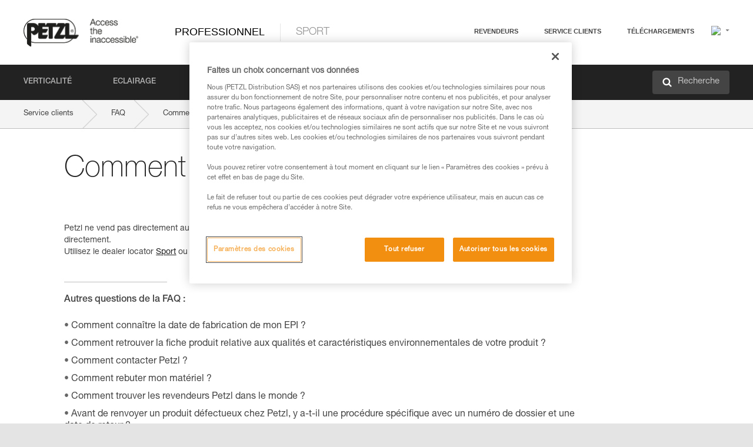

--- FILE ---
content_type: text/html;charset=UTF-8
request_url: https://www.petzl.com/BE/fr/Professionnel/FAQ/acheter-produit-petzl
body_size: 66047
content:

<!DOCTYPE HTML>

    
    <html class="" lang="fr-be" translate="yes">

    <head>
<script src="/static/111213/js/perf/stub.js" type="text/javascript"></script><script src="/faces/a4j/g/3_3_3.Finalorg.ajax4jsf.javascript.AjaxScript?rel=1768424086000" type="text/javascript"></script><script src="/jslibrary/1637251311258/sfdc/VFRemote.js" type="text/javascript"></script><script src="/jslibrary/1752551382258/ui-sfdc-javascript-impl/SfdcCore.js" type="text/javascript"></script><script src="/jslibrary/1746634855258/sfdc/IframeThirdPartyContextLogging.js" type="text/javascript"></script><script src="/static/111213/js/picklist4.js" type="text/javascript"></script><script src="/jslibrary/1686615502258/sfdc/VFState.js" type="text/javascript"></script><script src="/jslibrary/1647410351258/sfdc/NetworkTracking.js" type="text/javascript"></script><script>try{ NetworkTracking.init('/_ui/networks/tracking/NetworkTrackingServlet', 'network', '066w0000000IVNF'); }catch(x){}try{ NetworkTracking.logPageView();}catch(x){}</script><script>(function(UITheme) {
    UITheme.getUITheme = function() { 
        return UserContext.uiTheme;
    };
}(window.UITheme = window.UITheme || {}));</script><script type="text/javascript">
Visualforce.remoting.Manager.add(new $VFRM.RemotingProviderImpl({"vf":{"vid":"066w0000000IVNF","xhr":false,"dev":false,"tst":false,"dbg":false,"tm":1768619760711,"ovrprm":false},"actions":{"B2C_Web_Login_Utils":{"ms":[{"name":"portalUserLogin","len":4,"ns":"","ver":34.0,"csrf":"VmpFPSxNakF5Tmkwd01TMHlNRlF3TXpveE5qb3dNQzQzTVRGYSxzcmYzcmlRc28zTUl6dkhqbkx2Zk1WdGp3Z1VFX2phRWtLbmNKWTJLQ2hnPSxaVEl4TVRjMw==","authorization":"[base64].Q2lOQ01rTmZWMlZpWDB4dloybHVYMVYwYVd4ekxuQnZjblJoYkZWelpYSk1iMmRwYmc9PQ==.iyJZrjUxIew3jhQt6pGUTU9LB8ZOL4u0-cx4ChDMIgQ="},{"name":"portalUserLoginWithCountry","len":5,"ns":"","ver":34.0,"csrf":"VmpFPSxNakF5Tmkwd01TMHlNRlF3TXpveE5qb3dNQzQzTVRWYSw3Wkt3N1YwOElUcFd6eGRJNXF1c1ViT1pSaENBSGQxSy11S0dWd002LVNrPSxZbVJoWVdVeQ==","authorization":"[base64].Q2k1Q01rTmZWMlZpWDB4dloybHVYMVYwYVd4ekxuQnZjblJoYkZWelpYSk1iMmRwYmxkcGRHaERiM1Z1ZEhKNQ==.cNTtYNS41zEpNAo9OKsIACplt9zTsoYwEiARmGnbrro="},{"name":"verifyCaptcha","len":1,"ns":"","ver":34.0,"csrf":"VmpFPSxNakF5Tmkwd01TMHlNRlF3TXpveE5qb3dNQzQzTVRkYSxVRVQ0VXM4eThwNnBiZGJHVHBlMjZRbS0tSk1EeERoaVVZdEQ4VXhJNjJZPSxZV0poTm1aag==","authorization":"[base64].Q2lGQ01rTmZWMlZpWDB4dloybHVYMVYwYVd4ekxuWmxjbWxtZVVOaGNIUmphR0U9.QWleXb0_XVeo3xt97CAQnUKuOn07bL8FOjYBLDjeg3o="}],"prm":1},"Web_PetzlGroupLinks_Ctrl":{"ms":[{"name":"getOtherSites","len":2,"ns":"","ver":46.0,"csrf":"VmpFPSxNakF5Tmkwd01TMHlNRlF3TXpveE5qb3dNQzQzTVRoYSx3QzR0ak5idlVPTE5DV0hFZFk0MUxLeUZhOEl2eW5QVVI4WEtFRGV0cUpVPSxaak0zWVdJeg==","authorization":"[base64].Q2laWFpXSmZVR1YwZW14SGNtOTFjRXhwYm10elgwTjBjbXd1WjJWMFQzUm9aWEpUYVhSbGN3PT0=.w-z4U-bmF-tQ98qph2dYJ94EZZnN3ziLTzAPsNCT1X4="}],"prm":1},"Web_SlideIn_Ctrl":{"ms":[{"name":"getSlideInAnim","len":3,"ns":"","ver":58.0,"csrf":"VmpFPSxNakF5Tmkwd01TMHlNRlF3TXpveE5qb3dNQzQzTWpCYSxNMDRxUUtDa000cnlzRU4zbWk3QzVEenZnYlJjenVVX25XaVNDUkQ0cGdJPSxaR0pqTkdFeg==","authorization":"[base64].Q2g5WFpXSmZVMnhwWkdWSmJsOURkSEpzTG1kbGRGTnNhV1JsU1c1QmJtbHQ=.6aVHsY7empB7kCh3JdM6VWrqtDYkJT8qXk8xAEK33R8="}],"prm":1},"Web_SocialNetworksList_Ctrl":{"ms":[{"name":"getSocialNetworks","len":0,"ns":"","ver":46.0,"csrf":"VmpFPSxNakF5Tmkwd01TMHlNRlF3TXpveE5qb3dNQzQzTWpKYSxjLVJQSjlTbHZMOGpOMmpGd0JZUHVZdDNlSEFqalZzUWs3MHB1ZWZoZzNjPSxNMk0wTWpRMA==","authorization":"[base64].Q2kxWFpXSmZVMjlqYVdGc1RtVjBkMjl5YTNOTWFYTjBYME4wY213dVoyVjBVMjlqYVdGc1RtVjBkMjl5YTNNPQ==.frEm_8BomCxNSSFwGs2GRHWcays3sfYNU1GAl-9yeGs="}],"prm":1},"Web_Template":{"ms":[{"name":"redirectToHome","len":0,"ns":"","ver":51.0,"csrf":"VmpFPSxNakF5Tmkwd01TMHlNRlF3TXpveE5qb3dNQzQzTWpOYSxTSkdoa19DR1ppcjZkcElXT0RDNXBYdmVBTkhKdllSY1lHcF91MzBaNm1vPSxORGRpT0dWaw==","authorization":"[base64].Q2h0WFpXSmZWR1Z0Y0d4aGRHVXVjbVZrYVhKbFkzUlViMGh2YldVPQ==._YkeLz417gJOkvGFETpsB3CmIgH4edpqvh6nEhUPWNY="}],"prm":0}},"service":"apexremote"}));
</script><meta HTTP-EQUIV="PRAGMA" CONTENT="NO-CACHE" />
<meta HTTP-EQUIV="Expires" content="Mon, 01 Jan 1990 12:00:00 GMT" />



        <style>
            input[type="button"], input[type="submit"],
            input[type="text"] {
                appearance: none;
                -webkit-appearance: none; /* Safari and Chrome */
                -moz-appearance: none; /* Firefox */
            }

            .Btn-diy:not(.inline-button){
                margin-top: 30px;
            }

            .tabs--diy li.is-active a {
                border-bottom: 2px solid #aed73c !important;
            }

            .tag--diy {
                background-color: #aed73c !important;
                color: #FFF !important;
            }

            .radioElementHeight {
                height: auto !important;
            }
        </style>

        
        <link href="/resource/1756816274000/Petzl_Front/static/img/favicon/apple-touch-icon.png" rel="apple-touch-icon" sizes="180x180" />
        <link href="/resource/1756816274000/Petzl_Front/static/img/favicon/favicon-32x32.png" rel="icon" sizes="32x32" type="image/png" />
        <link href="/resource/1756816274000/Petzl_Front/static/img/favicon/favicon-16x16.png" rel="icon" sizes="16x16" type="image/png" />
        <link href="/resource/1756816274000/Petzl_Front/static/img/favicon/site.webmanifest" rel="manifest" />
        <link color="#5bbad5" href="/resource/1756816274000/Petzl_Front/static/img/favicon/safari-pinned-tab.svg?orgId=00D20000000HrHq" rel="mask-icon" />
        <meta content="#ffffff" name="msapplication-TileColor" />
        <meta content="#ffffff" name="theme-color" />    
        

        <meta charset="utf-8" />
        <meta content="IE=edge,chrome=1" http-equiv="X-UA-Compatible" />
        <meta content="width=device-width, initial-scale=1, maximum-scale=1, user-scalable=no" name="viewport" />

        <meta name="author" />

        <meta content="width=device-width" name="viewport" />
        <meta content="561283053,680261019,100000755603222,740898295" property="fb:admins" />
        <meta content="26678879891" property="fb:pages" /><span id="j_id0:j_id1:j_id9">
            <link href="/resource/1756816274000/Petzl_Front/css/common.css" rel="stylesheet" /></span>

        <link href="/resource/1756816274000/Petzl_Front/css/header.css" rel="stylesheet" />

        <style type="text/css">

            .inlineblock, .ib {
                display: -moz-inline-stack;
                display: inline-block;
                vertical-align: middle;
            }

            a.Btn {
                cursor: pointer;
            }

            .inlineblock, .ib {
                display: -moz-inline-stack;
                display: inline-block;
                vertical-align: middle;
            }

            /* .colorbox, #colorbox {
                background: transparent !important;
            } */

            .newsOverview {
                width: 22.4% !important;
            }

            .newsContainer {
                padding-left: 10px;
            }

            .Btn.disabled {
                opacity: 0.5;
                background-color: #d0d0d0 !important;
            }
        </style>
        <link href="/resource/1756816274000/Petzl_Front/css/footer.css" rel="stylesheet" />
        <link href="/resource/1756816274000/Petzl_Front/fontface.css" rel="stylesheet" />
        <script src="/resource/1756816274000/Petzl_Front/js/libs/jquery.js" type="text/javascript"></script>
        <script src="/resource/1756816274000/Petzl_Front/js/libs/jquery.touchr.js" type="text/javascript"></script>
        <script src="/resource/1756816274000/Petzl_Front/js/libs/jquery.easing.js" type="text/javascript"></script>
        <script src="/resource/1756816274000/Petzl_Front/js/libs/jquery.sticky.js" type="text/javascript"></script>
        <script src="/resource/1756816274000/Petzl_Front/js/libs/modernizr.js" type="text/javascript"></script>
        <script src="/resource/1756816274000/Petzl_Front/js/libs/html5shiv.js" type="text/javascript"></script>
        <script src="/resource/1756816274000/Petzl_Front/js-custom/public/jquery.cookie.js" type="text/javascript"></script>
        <script src="/resource/1756816274000/Petzl_Front/js-custom/login.js" type="text/javascript"></script>

        <link href="" id="mobileString" style="display:none;" />
        <link href="https://m.petzl.com" id="mobileDomain" style="display:none;" />
        <link href="https://www.petzl.com" id="siteDomain" style="display:none;" />
        <link href="https://www.petzl.com" id="sitedomain_b2c" style="display:none;" />
        <link href="" id="b2cServerDomainPrefix" style="display:none;" />
        <link data-value="[FR-CA, EN-DK, EN-NO, EN-FI, EN-SE, ES-PT, EN-PT, FR-CH, DE-CH, IT-CH, DE-AT, EN-GB, FR-BE, EN-BE, EN-NL, EN-LU, FR-LU, DE, DE-DE, EN, EN-CA, EN-US, ES, ES-ES, FR, FR-FR, IT, IT-IT]" id="countryLanguageList" style="display:none;" />
        <link data-value="[CA/en, DK/en, NO/en, FI/en, SE/en, PT/es, CH/fr, AT/de, GB/en, BE/fr, NL/en, LU/fr, INT/en, DE/de, US/en, ES/es, FR/fr, IT/it]" id="defaultCountryLanguageList" style="display:none;" />
        <link data-value="[CA, DK, NO, FI, SE, PT, CH, AT, GB, BE, NL, LU, INT, DE, US, ES, FR, IT]" id="countryCodeSet" style="display:none;" />
        <link href="false" id="isMobile" />

        <script>

            // OneTrust: avoid "initGmaps is not a function" error
            // on the pages other than DealerLocatorAdv
            window.initGmaps = window.initGmaps || function() { };

            //Variables
            var emailPattern = /^([a-zA-Z0-9_\-\.\+]+)@([a-zA-Z0-9_\-\.]+)\.[a-zA-Z0-9\-]{2,}$/;

            //Labels
            var b2c_login_label = "identification";
            var b2c_checkout_label = "finalisation";

            //Validation titles
            //Emails
            var v_message_email_required = "Email obligatoire";
            var v_message_email = "Email non valide";

            var v_message_email_confirm_required = "Confirmation d'email obligatoire";
            var v_message_email_equal = "Les adresses email ne correspondent pas";

            var v_message_email_unknown = "Email non reconnu";

            //Passwords
            var v_message_password_required = "Mot de passe obligatoire";
            var v_message_password = "Le mot de passe ne répond pas aux critères de sécurité";
            var v_message_password_invalid = "Mot de passe non valide";

            var v_message_password_confirm_required = "Confirmation de mot de passe obligatoire";
            var v_message_password_equal = "Les mots de passe ne correspondent pas";

            //Sates
            var v_message_state_required = "L'état est obligatoire";

            //Activites
            var v_message_activities_required = "Activités obligatoires";

            //Address
            var v_message_first_name_required = "Prénom obligatoire";
            var v_message_last_name_required = "Nom de famille obligatoire";
            var v_message_phone_required = "Téléphone obligatoire";
            var v_message_address_required = "Adresse obligatoire";
            var v_message_city_required = "Ville obligatoire";
            var v_message_zip_required = "Code postal obligatoire";
            var v_message_zip_invalid = "zip code must be 5 numeric characters";

            //Payment
            var v_message_card_number_required = "Numéro de carte bancaire obligatoire";
            var v_message_card_number_invalid = "Numéro de carte bancaire non valide";
            var v_message_card_security_code_invalid =  "Code de vérification non valide";
            var v_message_card_expiration_invalid = "Date d'expiration non valide";

            //Company
            var v_message_company_required = "Apartment required";

            // Title
            var v_message_title_required = "Title required";

            function initValidationMessages(){

                //State
                $('.stateSelector .inputText_errorLabel').html(v_message_state_required);

                //Activities
                $('.ActivityWrapper_errorLabel').html(v_message_activities_required);

                //Notify me popin
                var $notifyme = $('.popin.popinNotifyMe');
                if ($notifyme.length > 0){
                    $notifyme.find('input#Firstname').parent().next('[class*=errorLabel]').html(v_message_first_name_required);
                    $notifyme.find('input#LastName').parent().next('[class*=errorLabel]').html(v_message_last_name_required);
                    $notifyme.find('input#Email').parent().next('[class*=errorLabel]').html(v_message_email_required);
                }

                //Header login / notifyme login
                if (window.loginCTRL) {

                    var sessionRedirectHandler = loginCTRL.sessionRedirectHandler;

                    loginCTRL.sessionRedirectHandler = function(data, status){
                        if (!data) {
                            var form = document.getElementById('LogOrNot');
                            form.querySelector('#panelErrorMessage > .InputText_errorLabel:first-child').style.display = 'block';

                            var inputs = form.querySelectorAll('.InputContainer_input');
                            var i = inputs.length;
                            while (--i >= 0) {
                                var inp = inputs[i];
                                inp.classList.add('InputText-error');
                                inp.nextElementSibling.innerText = '';
                            }
                            return;
                        }

                        sessionRedirectHandler(data, status);
                    };

                    // loginCTRL.errorHandler = function () {
                    window.loginFormValidation = function () {
                        var valid = true;

                        var emailError = null;

                        var $inputEmail = $('#loginEmail');
                        var $labelEmail = $inputEmail.parent().next('.InputText_errorLabel');

                        var $inputPwd = $('#loginPwd');
                        var $labelPwd = $inputPwd.parent().next('.InputText_errorLabel');

                        // Empty email
                        if (!$inputEmail.val()) emailError = v_message_email; // You can replace to v_message_email_required

                        // Invalid email
                        if (!emailError && !emailPattern.test($inputEmail.val())) emailError = v_message_email;

                        if (emailError != null) {
                            $inputEmail.parent().addClass('InputText-error');
                            $labelEmail.html(emailError).show();
                        }
                        else {
                            $inputEmail.parent().removeClass('InputText-error');
                            $labelEmail.hide();
                        }

                        //Empty password
                        if (!$inputPwd.val()) {
                            $inputPwd.parent().addClass('InputText-error');
                            $labelPwd.html(v_message_password_invalid).show();
                            valid = false;
                        }
                        else {
                            $inputPwd.parent().removeClass('InputText-error');
                            $labelPwd.hide();
                        }

                        valid = valid && !emailError;

                        return valid;
                    }
                }

                //All address forms / payment form
                if (typeof $.validator != 'undefined'){

                    // HK: 04/05/2017
                    $.validator.addMethod('required', function (value, element) {
                        return /[\w\d]+/gi.test(value);
                    });

                    setTimeout(function(){

                        var performSpecialValidationsOld = window.performSpecialValidations;

                        window.performSpecialValidations = function(validateWhat){
                            var isValid = typeof performSpecialValidationsOld == 'function' ?  performSpecialValidationsOld(validateWhat) : true;
                            setTimeout(function(){
                                if(window.validator && window.validator.numberOfInvalids()){
                                    $('.InputContainer_input.InputText-error:visible').first().find('input')
                                            .add($('.PaymentWrapper .InputText_errorLabel:visible').first().prev().find('input'))
                                            .first()
                                            .focus();
                                }
                            }, 100);
                            return isValid;
                        };

                        $.validator.messages.required = '\u2000';
                        $.validator.messages.equal = '\u2001';
                        $.validator.messages.password = '\u2002';
                        $.validator.messages.email = '\u2003';
                        $.validator.messages.email2 = '\u2003';
                        $.validator.messages.minlength = '\u2004';
                        $.validator.messages.zip = '\u2005';

                        var $validator = window.validator;
                        if (!$validator) return;

                        var func = $validator.settings.highlight;
                        if (!func) return;

                        $validator.settings.highlight = function(element, errorClass, validClass){

                            func(element, errorClass, validClass);

                            $(element).parent()
                                    .next('label')
                                    .css('visibility', 'hidden');

                            setTimeout(function(){

                                var $errorLabel = $(element).parent().siblings('label.InputText_errorLabel').first();
                                if ($errorLabel.length == 0)
                                    $errorLabel = $(element).parent().parent().siblings('label.InputText_errorLabel:contains("\u2000")');

                                var id = $(element).attr('id') || $(element).attr('class');
                                id = !id ? '' : id.toLowerCase();

                                //Email
                                if (id.indexOf('email') >= 0 && id.indexOf('confirm') >= 0 && $errorLabel.html() == '\u2000')
                                    $errorLabel.html(v_message_email_confirm_required);
                                else if (id.indexOf('email') >= 0 && $errorLabel.html() == '\u2000')
                                    $errorLabel.html(v_message_email_required);
                                else if (id.indexOf('email') >= 0 && $errorLabel.html() == '\u2001')
                                    $errorLabel.html(v_message_email_equal);
                                else if (id.indexOf('email') >= 0 && $errorLabel.html() == '\u2003')
                                    $errorLabel.html(v_message_email);

                                //Password
                                if (id.indexOf('password') >= 0 && id.indexOf('confirm') >= 0 && $errorLabel.html() == '\u2000')
                                    $errorLabel.html(v_message_password_confirm_required);
                                else if (id.indexOf('password') >= 0 && $errorLabel.html() == '\u2000')
                                    $errorLabel.html(v_message_password_required);
                                else if (id.indexOf('password') >= 0 && $errorLabel.html() == '\u2001')
                                    $errorLabel.html(v_message_password_equal);
                                else if (id.indexOf('password') >= 0 && $errorLabel.html() == '\u2004')
                                    $errorLabel.html(v_message_password_invalid);
                                else if (id.indexOf('password') >= 0 && $errorLabel.html() == '\u2002')
                                    $errorLabel.html(v_message_password);


                                //Address
                                if (id.indexOf('firstname') >= 0 && $errorLabel.html() == '\u2000')
                                    $errorLabel.html(v_message_first_name_required);
                                else if (id.indexOf('lastname') >= 0 && $errorLabel.html() == '\u2000')
                                    $errorLabel.html(v_message_last_name_required);
                                else if (id.indexOf('phone') >= 0 && $errorLabel.html() == '\u2000')
                                    $errorLabel.html(v_message_phone_required);
                                else if (id.indexOf('address') >= 0 && $errorLabel.html() == '\u2000')
                                    $errorLabel.html(v_message_address_required);
                                else if (id.indexOf('address') >= 0 && $errorLabel.html() == '\u2000')
                                    $errorLabel.html(v_message_address_required);
                                else if (id.indexOf('city') >= 0 && $errorLabel.html() == '\u2000')
                                    $errorLabel.html(v_message_city_required);
                                else if (id.indexOf('zip') >= 0 && $errorLabel.html() == '\u2000')
                                    $errorLabel.html(v_message_zip_required);
                                else if (id.indexOf('zip') >= 0 && $errorLabel.html() == '\u2005')
                                    $errorLabel.html(v_message_zip_invalid);

                                //Company
                                if (id.indexOf('company') >= 0 && $errorLabel.html() == '\u2000')
                                    $errorLabel.html(v_message_company_required);

                                //Title
                                if (id.indexOf('persontitle') >= 0 && $errorLabel.html() == '\u2000')
                                    $errorLabel.html(v_message_title_required);


                                //Credit card
                                if (id.indexOf('card-number') >= 0 && $errorLabel.html() == '\u2000')
                                    $errorLabel.html(v_message_card_number_required);

                                $errorLabel.css('visibility', 'visible');

                            }, 150);
                        }
                    }, 50);
                }
            }

            $(function(){

                initValidationMessages();
                // PCI
                window.cartQnt = {};

                $('.InputText input[type=text],input[data-input]').bind('keypress', function (event) {
                    var regex = new RegExp(/^['\u00C0-\u017F\w\d\s_\-@\.,;\+&*#]+$/gi);
                    var key = String.fromCharCode(event.keyCode ? event.keyCode : event.which);
                    if (!regex.test(key) && event.charCode) {
                        event.preventDefault();
                        event.stopImmediatePropagation();
                        return false;
                    }
                }).bind('paste', function(e){
                    e.stopPropagation();
                    e.preventDefault();
                    var value = (e.originalEvent || e).clipboardData.getData('text/plain');
                    var regex = new RegExp(/[^'\u00C0-\u017F\w\d\s_\-@\.,;\+&*#]/gi);
                    $(this).val(value.replace(regex, ''));
                    if ($(this).is('.searchInput'))
                        searchEvent();
                });

                $('h1,h2,h3,h4,h5,h6,a').each(function(){
                    $(this).html($(this).html().replace(/([^>])®/g,"$1<sup>®</sup>"));
                });

            });
        </script>
		 	<title>Comment acheter un produit Petzl ? - Petzl Belgique</title>
		 	<link href="/resource/1756816274000/Petzl_Front/css/faq.css" rel="stylesheet" />
		 	<link href="/resource/1756816274000/Petzl_Front/css/content_page.css" rel="stylesheet" />
		 	<link href="/resource/1756816274000/Petzl_Front/css/pro-style.css" rel="stylesheet" />
                <link href="https://www.petzl.com/IT/it/Professionale/FAQ/acquistare-prodotto-petzl" hreflang="it-it" rel="alternate" />
                <link href="https://www.petzl.com/CH/it/Professionale/FAQ/acquistare-prodotto-petzl" hreflang="it-ch" rel="alternate" />
                <link href="https://www.petzl.com/LU/fr/Professionnel/FAQ/acheter-produit-petzl" hreflang="fr-lu" rel="alternate" />
                <link href="https://www.petzl.com/FR/fr/Professionnel/FAQ/acheter-produit-petzl" hreflang="fr-fr" rel="alternate" />
                <link href="https://www.petzl.com/CH/fr/Professionnel/FAQ/acheter-produit-petzl" hreflang="fr-ch" rel="alternate" />
                <link href="https://www.petzl.com/CA/fr/Professionnel/FAQ/acheter-produit-petzl" hreflang="fr-ca" rel="alternate" />
                <link href="https://www.petzl.com/BE/fr/Professionnel/FAQ/acheter-produit-petzl" hreflang="fr-be" rel="alternate" />
                <link href="https://www.petzl.com/PT/es/Profesional/FAQ/comprar-producto-petzl" hreflang="es-pt" rel="alternate" />
                <link href="https://www.petzl.com/ES/es/Profesional/FAQ/comprar-producto-petzl" hreflang="es-es" rel="alternate" />
                <link href="https://www.petzl.com/US/en/Professional/FAQ/buy-petzl-product" hreflang="en-us" rel="alternate" />
                <link href="https://www.petzl.com/SE/en/Professional/FAQ/buy-petzl-product" hreflang="en-se" rel="alternate" />
                <link href="https://www.petzl.com/PT/en/Professional/FAQ/buy-petzl-product" hreflang="en-pt" rel="alternate" />
                <link href="https://www.petzl.com/NO/en/Professional/FAQ/buy-petzl-product" hreflang="en-no" rel="alternate" />
                <link href="https://www.petzl.com/NL/en/Professional/FAQ/buy-petzl-product" hreflang="en-nl" rel="alternate" />
                <link href="https://www.petzl.com/LU/en/Professional/FAQ/buy-petzl-product" hreflang="en-lu" rel="alternate" />
                <link href="https://www.petzl.com/GB/en/Professional/FAQ/buy-petzl-product" hreflang="en-gb" rel="alternate" />
                <link href="https://www.petzl.com/FI/en/Professional/FAQ/buy-petzl-product" hreflang="en-fi" rel="alternate" />
                <link href="https://www.petzl.com/DK/en/Professional/FAQ/buy-petzl-product" hreflang="en-dk" rel="alternate" />
                <link href="https://www.petzl.com/CA/en/Professional/FAQ/buy-petzl-product" hreflang="en-ca" rel="alternate" />
                <link href="https://www.petzl.com/BE/en/Professional/FAQ/buy-petzl-product" hreflang="en-be" rel="alternate" />
                <link href="https://www.petzl.com/DE/de/Professional/Haufige-Fragen/petzl-produkt-kaufen" hreflang="de-de" rel="alternate" />
                <link href="https://www.petzl.com/CH/de/Professional/Haufige-Fragen/petzl-produkt-kaufen" hreflang="de-ch" rel="alternate" />
                <link href="https://www.petzl.com/AT/de/Professional/Haufige-Fragen/petzl-produkt-kaufen" hreflang="de-at" rel="alternate" />
                <link href="https://www.petzl.com/INT/it/Professionale/FAQ/acquistare-prodotto-petzl" hreflang="it" rel="alternate" />
                <link href="https://www.petzl.com/INT/fr/Professionnel/FAQ/acheter-produit-petzl" hreflang="fr" rel="alternate" />
                <link href="https://www.petzl.com/INT/es/Profesional/FAQ/comprar-producto-petzl" hreflang="es" rel="alternate" />
                <link href="https://www.petzl.com/INT/en/Professional/FAQ/buy-petzl-product" hreflang="en" rel="alternate" />
                <link href="https://www.petzl.com/INT/de/Professional/Haufige-Fragen/petzl-produkt-kaufen" hreflang="de" rel="alternate" />
            
            <link href="https://www.petzl.com/INT/en/Professional/FAQ/buy-petzl-product" hreflang="x-default" rel="alternate" />

    <script>
        window.dataLayer = window.dataLayer || [];
        window.dataLayer.push({'PageType': 'FAQanswer','Template': 'Desktop','Univers': 'Professional','Langue': 'fr'});
    </script><span id="j_id0:j_id1:j_id22">

 <script>
  
  var _gaq = _gaq || [];
   _gaq.push(['_setAccount', 'UA-2666151-17']);

 </script></span>

        
        <script>
            (function(w,d,s,l,i){w[l]=w[l]||[];w[l].push({'gtm.start':
                    new Date().getTime(),event:'gtm.js'});var f=d.getElementsByTagName(s)[0],
                    j=d.createElement(s),dl=l!='dataLayer'?'&l='+l:'';j.async=true;j.src=
                    '//www.googletagmanager.com/gtm.js?id='+i+dl;f.parentNode.insertBefore(j,f);
            })(window,document,'script','dataLayer','GTM-MWKBJV');
        </script>
    </head>

    <body>
<form id="j_id0:j_id1:j_id32" name="j_id0:j_id1:j_id32" method="post" action="/Web_FaqAnswer" enctype="application/x-www-form-urlencoded">
<input type="hidden" name="j_id0:j_id1:j_id32" value="j_id0:j_id1:j_id32" />
<script id="j_id0:j_id1:j_id32:j_id33" type="text/javascript">refreshAccountPopin=function(){A4J.AJAX.Submit('j_id0:j_id1:j_id32',null,{'similarityGroupingId':'j_id0:j_id1:j_id32:j_id33','parameters':{'j_id0:j_id1:j_id32:j_id33':'j_id0:j_id1:j_id32:j_id33'} } )};
</script><div id="j_id0:j_id1:j_id32:j_id196"></div>
</form><span id="ajax-view-state-page-container" style="display: none"><span id="ajax-view-state" style="display: none"><input type="hidden"  id="com.salesforce.visualforce.ViewState" name="com.salesforce.visualforce.ViewState" value="i:AAAAWXsidCI6IjAwRDIwMDAwMDAwSHJIcSIsInYiOiIwMkcxcjAwMDAwMEpsQ1oiLCJhIjoidmZlbmNyeXB0aW9ua2V5IiwidSI6IjAwNXcwMDAwMDA0bHlqbSJ9g7CyjjEc0wfk6f+P/l627ciweAzlUL4ZWQdOQQAAAZvJ89wyrByAz48wMbcebulA3xp8XRESDcrbwvjXuRGfaHtymyaOaClVMqp7bGysBbyFZnRj51357tYV8PTZTHYwMJHyixsR9C6x0Fo0ohh4GFB6deXFYmk5wT4/snzMIuT7WogchC6o/riyj+Y5K2tPUCb6lq0iIJIdYAH8DUd77DFS7J1QOhG/Jj2uCODme4gqig9KgC+cxNwdHMrDkG8AmuZJiJANAvMfuwAwLgXMgp2q1XdSR15LNyI7RoONGms6GQsCSsU2hK6UBwBiNMLmdpeDwRl1+YNTljF2/J9s4EwBq53m9yXIDiiJIIiDik0VkpTsXC7WCOtc9Ye+yojT9XDQgJVpiHLzd/mGlM1fiHST7Z1UNoI9/XZ/tLQoZnscJVsB8G6dgFIDsN4Q19d1SDQDg/w7+gGPJ/NAkGjs2641/P+iFWxZG7O5o0CbdXXVb5N4YApjrndTSYvTuAFGrksz0Q01MIZY6blv/m1161j/32gFUGoFobOv18G/hvQhe6byvam92YB+krXxAfI/AZjpCgTKLthEaTz/4RQ44RmfXWJhDHjZK9QMkS2Si5IN7SjhIf3TBI/rmq+bFUulIJSjViHloTwy79WC2LdZ1mbn5gwqhDt608Jwq3NAXgNbTnPAoJwKgNyLBR8aJsDWreH0OGwnMkrVYRe8fUatlMqNhclh8waLjlB7sx65tuTjAY++4VCjBhy0OfiK52ly2ljxWOIr/z5Sb/[base64]/S/yhseKWLVigPymLPZJtHHzSdZBFqGKCOrddyf14PkjPpMWqp7C/iGorlY95fEQm/loUqgSyf3O3Gx7tplZxmKMAmkI6dRp48M+cbM+lSR8xux/gYqwsVgNRB07Sa7HA7f+oN4kl/fweduKttr3j7K3iFDt8gpWqhut3jwNhMTSLAGbNu1T84ttVcrsiLttXGs+B6ZPz5zwNoeX3P4Mxb4Rf0hYwwXGYU3lAuFYN/CNOjgPM7fd2TLZz+WZ27VTS7WQCXHms47kL/pSMN5mEIh6YYdARzbn7HtqSqAdeIaWxvg1aCYs+cMGljh9tuBkWuNJ0ZBpo7534i+uPKG1Lok/bN8vQT+ySTUGfoW1sRN/WeO3i8WNQTc7L+wiQf/XhvWgg9rIi8S0WGiZ2hnSElWJKfDw99UIl3mZQYspKys3ueBoQbW9wLQ07XmUg9Y9s8LiRdCyvrkPJIZLB4RPgb3E45TpOiFaAaYxBjZylZ+1IWBBUALU640OK58XZCdaGgzvFt4SkUT9WsZ+wKhSZoOZsD0pQlTLs9l+rhxRdoLVc6SlLlGVrAMQhaRp/uml5EWGeLeIKBb0Td1W8aJFYgLGV67ae7ZGAHYNwmfR2qki9fiX6nR9HQderfTxqgsUE6jr9Hgd7lfp6HJHG/KUJSDGhM8D3IvOmlyci0Xc/w2KjSc/sFypv4p3vI886kFJzWO/RiaAqaovEp2DR5PD3+C4eb9lN+n5hFIBWCMzYytLMu6yCSU0SF7P16Ql4Dxp4e01pNdByOK6ZSTCHtDhHk363fuyoIye10E63MFDrf54Y1uDvY449eGPceCn/Fc4TGfMFFKFToYv1uZgOWQevDn8aguIZC+J4e2e8jB0tIUZEu7HetCGboSaqPu2fm0FIbKOiNvrAfK+qRf/[base64]/9QZFKj/G+0VgCFosyNe35WPk8GkgU8LC6XsHzX5MSgr8FjrAuafuIbPds9ohIkLtAtv4P5JbRAx4/en5UnzaZZV3l3w+HIMumqdl/WhD9NbCCfTTUY1JXLLjCUWUWyEliPsyfZf9aO3+NVYd7KrftkG/0IMhPmCXb8S2cD9DUF8F7i8jaFeII9aKrGePSnB+WIZXoiONvEWU+JDx/Q7jyttaQr5JWczPzf3cpoCHhpK1oxvC1ydC12vwsLvPpQVQiEacpzNLZs1Q8Y4xd7ccqYdRASPydMwLMS+2nPcT1CPPX9v+JiCBEHa0jDF0NkbGBhEbYTCJYjbS/Qa2Y4v70zugqfd1YjD+pfVzRClJ2UyQn/6SvifBNRJ+sV4cXNUYtY5xy6IUCtPCsF62vaH1r/xhdyxAxCft9jtCGUv3souNtLJzYllIWqFUxta3/THM6Bhh6tXBY8+KcJ2fVQFMjIiJwdF1L6jV0zu9hRxhJhm5r+cWOVyPr7L1ylPRVHm6j4ZfelQVocluBZdqSOD5ZC9EDyYUPq7O4xODYuBu8Y/p6+zBHOWS96uvmK75E+JNKY4plYXNURW5BHkdjUtzv/9daFmAxkWRWtit/Pc9WO1EWoFEPxqGOFwrrJgfPaZc9imyK8NSVTnb+07wmnc/C7Pmr//8HzWTiOz5b4qeJZFroTB8FHeMk0M3HBPbllwrWE7oFfipkYNPiHTfO3bwMKlaGYvesTG0+WPsOAW+FoHlazmLtM6gvO9FpMsttcSleyF9R4D1/9X41Conjfkmac3UYTQkgsEEPxG0oQfe28qkPsRPzQ/pFyey9GUPqa5RRDubPpNpoymjVxxRdFJDkaviYUyCwu9FoFznjgEozYA8UA6rUM+zLJN4Wp9bo8pbLPygJEtaDaGuiOv84zZVbE/jbuOh5S/R9s3BJq8QHNbfSJTi0xob7+q/fB8874Mb1pZA9ccaj5aFJHYqnd+Alo6qguVn6PkAkdjyrIpmd2jYT1yLru19rR8AiJD7mLeBQ8GIYYJ1uRxkSFQaYJM8vG4aAC8RllL6lEwFuplh/RgCS1IZQR1xUH2hHMBasn7w/KF9lh6Tk/zIPpYXneg+pGtleujorDQmK5IcugU92yBol7J4ZVnAJ/a93jVSbjWGn5/3Y5lxruuCEVXRXGE6p5+O+nam2rhqJu4oqdTeGPo/57Wl+M6XxqvYn925GuNoaSJbkQ8r00VE9y4zqcgw8uoIIWLu9C2/eM564fYzmuIM5iP1Z22jHD+wa1vzmOnMMK3uI4tw+2oun7U7kY9fV/FG5bT+59ZcqhKcf+WG8Aou7dl6W9t4iGuY6pT844OOBLr1hI7DTx0leK8S5z/8ajyrijyMUXVmRKj5DPBK2WI8yg4WqyvpAorLKFtT3UaDW/1Ea1EmurJYhy4w2llUGaRhJmOMT1qX4xRaaHNd4sn2So9zwva2WS0DjNnOYzGnKvB4XPI5E+FhfEysZMBq2WZIeMEeYFw+Y1kQh24aDgUmBPuYZO+MJI9ZUSDg+sqQr2QeuBPFweUStZntyW/u1fb7UAvfrTjQM6+CpasCcRgU0MqpbSJHGRtG0XxdTESwuHe9VpxxptlHWmt185m3tJFF5Don3yoDe00/zNBQDMPuGPWMxv6SruPa1m50p+1WbjHtpcJ50peoaebwEinQxgZKoBjyxfBQRNVep5EPB+8dNm9GlUPlxCSr8zKerFl4/usd8/Tjwutfcq6iEETZOnTPZEYVRIcFPEIcWLh2W8fRpXkrryS6+iiAigzxSZhXkR3gzLxTMaImNFRasyUSQzoz/SRLP0QGFrMySSbmX05K3qNgGpYo+nmt9ecR9SKNwDWZpnH9vESRXGvOkPlzi8gtHm2XZh2myluJtu+Qg4bK7SzSry2eZvu9LHDrOhaw4AgIivu/py0/fI6ASAnlh7Tj5QEKm8/5bfNCJ3PUmgGXWwFhGORW+ZADwEwtkgrpH1jQ7JBtIGYkq9okQQXHmoLPwVQy+UFq7tdHi8QvoxyMMenvxilZGvH7nu0etfxlOVP2K6Qu1q8A8mmiFsH8QhrAGRkGro9AwlEsTm9mmeOrG4VqYs538HHXgeMpexbNDIp/p4kxeTQFD9/RRuwmNvl/HPGKDRPQBjFSU3W1WVTq0Tq9vOaXDR9sc7vN7jiKFdmqA0G0DBDvaCbVIYvOnOoQtMhTgBn1mgLic9tL+X9fZsAC1eSLFiMqUI5H+Lq8uZHgICiAT6xV2wkB1z0naTonnK32UG+y7uxFaH0lEnImp8NxEYaigBPA/SxC1SKE8YBscv7UEpuwGT9VH3xb71T4XmwsrD06qx9rr7DzF7vOPJ5jGH3GFyFRmdJJjqO4qkyqdoQEBhts6qif7jgsJRxt0UgAjhWPac+9oYWY0rlHbc0FnmCxS32e2spdo2KXpO+I42kO8Ge8O12mgslxkgof8p8jpKHIiR7NZL410z9T7NOLyO8qyICj/yc+c/QUUuikvrlN8ubyLIHcfj2lcG1deCrMx1NytuVDCNv5rznCdFJXmX7Upan+D5KHcpuYANGHP2kyxsgSzGO+OY5tUC+BilPsUB7VWaJHrKWwSnPgqgnE66ltP7ILo+opSF+/hn8neWWXAMn1Bd6sL6PMoVStuCdp04SsQNTUkaKbCok09afw4vJ+dflem9ZxD2lw9kcNWgCgUFgzt+VZ3JMlblmg4UXvOjSkoFq4AXN9G+vbCJTARXmF9xS68974oLwXb0xt4KfWitMik0d8MsdyLlrfJR+IDznDgduCp60TWcZX12qbW+DfnTFJgwWN8vA9U2/qm8K0/QqB3Q7jCA9E8Bs3waOuc3c35DP4sbUKtUe/51Jb7ePALbtOHliE+k/j2JbDk5msXFLA62F8kHGgJdgFlVR3Q24Vl0lZhzUzYIhaWiodq4mAFXQVoOW5HJ52xXLepdoJHSQbr/xZkrEvHaQEr1j5FESXVnj3o7s9lxEQN1IRRsjb61SyRI8YxnvF4yhpDTwDPOAr0eKvbvtuaI+1UBL4Cn/sS0hxI3iYriU8HnxehiTAEvWYJnhYxeZDu/[base64]/PTAcsl7HuLS21Nco0BM0euKOnjDTn70N7Wzt/+nVsn6eV9lGPeWE9axo/6eCttdMU24xLJbP2njIFSI+nL1P43j8dQQcCeZnE4rhTFcnuT/HB9kguNC7THp31BmTRRsdsW7d4s+MVJqZpHaelj17vUa1pHcjfzq3DlrOpDwk9SC+gaXAiFBHgcWk/cXLLepGkr0+QHJklCtvnmW5KgJjfSVH/VVnSi2sCqpj7pTSlPSXBTZQdc4Vr2Ku6WM7BAI0JDUMBK/0ot77n4f1bs6J2ht1/kQBDpo8Fk7N/n1rrfRE6czhpkepCmmXjZt+uau6W6gy/8b/X/kUpCkkR4F0zD/HrelRnqVgDZJR+6OTekVjeiX8RkIJcdzFFONHPJ+6o+YMsEcTnIPAm9+EWS9op4gFADiBMzUQVvBwiRqLFiclHSqJvZ2tAM2KOvM/pwL/xFGYujl3YWltTIdcNcAxl3Fk9RRYOzZyxIV+T08DBpz7kMLRZQTkjBi9PQ5UKa18S1lN4dHmy0e+C78+uMGtZ/3n/WxNkKL2HhecN6zlH4Nj13FkUmL1Vj3+YqdRlhg5xRXTZnAZ1KPBBOiLQXxRuotSj2LPLQ72quJVZ58y+hAekreEU2pppKvRH3CjV5NrTskcGc3N3Wd/wV9kn9RFuY4dOiAj4lo+NogfnvO4/GeFWfZDKYKUgpKgkBGs5moA6pZzuULuuvsHIXS9rUwbyojUUpnxZAPN5xYCYnNgyIVcuFIZJJFvZdlYd/6WFTvWR+MWALxEOGPNkIa97H3tLGatQTxjZqE/Bm/j+64o9wdJhuXgAieWp1zdt3FeKiyo3re8U8xYv6G0oPBOM38Wd04kYX76Zv9B3CGjbMsV9V2rDeQ27Y7VVVRWUo92x55xj8posdgPNn3wSfT4qHqZeexHTDXMGWd7tn+XV+WQgekVhUHy9ZWDqlmGGJ2z2PD5n/XeRyqY9pwRr0zFOaM2nOKmMXwog6UU6Ho6wnb7OXRCLA7m7/U6LJFKa2c0hF5XRUeYZsrsdqf97ElyjYNm+skk7YW1dEUcQ48jV/ZZocG8bsCsvI0GHaTydFUImXnvhir5DYd4sxZ45BOFOTgOSEiHj4qwZXSIT0NedVfVnwB/FmmFQug80fwBTEt9ld1KzKspVLZtJ0xINioyQyriFKsleZBv+3b2HpogYKOB1gDVPxn4HmC7T/5tgO4YjNFEwFzi99xDjpFCV0einjdJZIb8YnrgnapP3MYSGBenpc+1sYuCP+xb9p6mD5GWEeESs3sZm70ZUBRKZ6pqO7Nqem6NdPkx6+IKt8iOAIOeRBhTgw2sCZCt7sMr1TlaV5VPGzXtlYv+RTgRYs36CaUSK0SLgYgZ4H/usUwWzj336i2deGLOonGpAV8yH3cDhccmvHEYOi3I2e4ltA3fZA1hAPY/yb/cBfxHnu31pM5ZSFNhUQ++fAUc5kbDA5hgwLmEG4TnTCLVnzrav5kWnhVHicwAdV8bm9J7q90KjcMAjXnOjjYqzQYPTs/DwJ8rHj29mEakF6pb4ya18po1XdWpweHW3NdQE8H7rVncMhdeiYOZecSIL24yQ5akelje1JAOpxDibJATu36vumuFJx6KLfeVOtwOPrOAx2wlSo6i9mTfXcZNhPV9OZexgQaMJoF+WceW0T9f/+HYhmhJV9RBBX5RohjAx/ZaBNtBsceShQqcce2vX6Oek4CmQOP6FmMdOF3bQGut8m7fsg1NUWQKHUUx4fN29HfJkrArR9SO7WsJoY33xGidazOGOr57Z2sxOlJ1LrSQ0htbGYNnbb6YoiKbXIyl5jEHv68tcvS4jzvW2X/Zho5mTe86ClAN3IvsvSr9kImptw/Y8jwkxnwuBIcSoR6mXoEJW2p0EQOLa1cJQ3VW5xZbtL4ceGZmN4ryvYBe66fBvOqUhfq2zCWTHv2y1A0qBdgnkvx+w/mWoXu50U2KyaYNR57y5uzRMp5EkcxeVI+iu+jePn+kB8neuN9ealRvQfokJZp286ZmIY7JJnyAjbIhW3cnUaIm047eI6vYUlVQ09wQkH4zbcIb96gdNL55Ti1PPFTMqcmUJ1YngyUKDbHnEan5Gge8+lpC1z7v2bJSfb0EdWLE6N0Fg+5O/MZWcRqADZfQw1QjG8XMHLLq69UciDgF+Vcw92aKp33AnZtcWWsKz/Jt5ZRk6SLKdUwoMrcm5T9gjR81JOlEo4ub+pT4F4E4OaSfC5/a9Ism4dWKGXcFdsWeyePh/[base64]/7HWWjOGwJZTBlhiEzaXhdNwCYfZ6J/2Lci6wHfPXUX0svZe0T69gYg52F4EiEWaqZswjQwh0ugPQDije2ga8NOAb9ugiJe2kf413XtG8NUHEZi2xyocZzoVJ+68kHf98JxDoCejv51E2YqRRHH7j5L14+goV7NpmAUnMpSaivm+odu/izQvy8p2vO7IFOKZuNUgQ9X/HbvoPxpCoAkxqi5n8YSNi2BVh8pKyqjWwOWV4tToty7bE3Fq0oiGZw0l+sOnJkONm3ZqSHumk1g8LZpfeosEsnnhzqfgom/Nvj/1z4h75dV+1C+GIBd9l+/Q2LCj0JM58uRitnAhQ2Kr4/RNrdIyyd/Zg42K/[base64]/g4Gb8zpcQK4HQNMLL6b+Eh5LZccelnZGXeYVCtWonUolFafYNlR8WEA7paZtcT++a016m/zbCAOhUVIcz6Az04vYUmvTR6dlyqNjvOaQO+ijHw8Tp5wRssTZVBx9pC8kVFJdzgcriOb/d51nrxGgD6PrR7+mR5+OwY9TtDIIK5PMUYRV98vqQ+Cz0u7lwU0H7vsGEa0cj+roBPCyKRwl9IQ+bn+YXoNxGc0joWQX/gUwSfHFVxVhX3qf99rmiTv33fvzf43VQotVBWhdsA37OJplLTLN8czD5OA2gzxkxq4n3/zmA0o4ySvFA3aDzeP0XZuAHXWMp+/[base64]/1r0ZKrD1BWtlb0ewsmBsHdA9znikAv4qMbSzZq9PgL6A1detN8Nmuka1JOfLPCJABZbfhjIr23qfFIeYtbTMk7ZOnbVTzNbd1Nf0SziJZS2iyci4nVyZPwspGCxH+szcCFe3tdYROvQjIZT+gSno+GtOMcfOqMu33INO5SSURWjgh/Wn/Db/MIdhJX1nJ6wSRXGdZbxXNhy7xTWe/strCJLga8LPqXWZY8IEg80Y9qkuWsS8vWiKnGT8jvRaleKonT9GHIjOma2IaWleGDCc2K2tenRc+0fq3OtihNmmYMCexXzzBef+n4ztOi+kZ1xa+7Y7ZE120n9Zj+J/vAgo/koi9l+c+3FCdR/rsrQk9YK25AJ5LrOq+/[base64]/F0+54vnlWbccHB5t48PLrNJDmcfxuoOxkW8z7TSPM2v0hgHbM0eeNa7aB+UpXtmRKzCcXxys/BZfCElmuV84qgVc0orn2ORBRbQs0BqTtTEeo4OJUxbYIDpu10PdZPzpERsPoZqNonq5oFE1igjvHUpiwnvEpa/n65nsDbbQtqzcAK82L5vZkqelcIohkFLx09MclQFwXyJhk6yKC2g/b266+IuSB6m462k8pAbWSxWjbVTlh70pCEeGsvNupbgRXSrfDy8X1WJesdiekofWV68QXrhRUCVcLdId/U0r1kY1X38Hi5jKot2qmTDaoVHXEm+JecIFfSaWW7oovkHspkUOcmZZQySnon9oP6mC75lvjuHjMINBRmBbqiTtwjy3auvuy8ZRdr2YKOiiTd4nAAKrJoFtYagnqDUJNpPMNfI1zEOiH/g4MOwiApwBHLPczc7RU0bSv4mDKby43zqIG4ezZD4UZe4PczPz+aIJKmTQ1xnQHBC0OOQoGbG3ddddtynDA6mwZnLZSbH5jBJdWeD9gJ2fVecxMOgB3f1wa//aZa/dkWiSigFZnikpL772uqrJNVOuLaQ5MByNbgJl5GUDMCDw9e/nsK+f8exBsJU2sqN0yMc+Wc//BE314FDo1uRci3Q19oNdnZSu9ec9ND8rvLZpcbLNA7okn8ez8fDXlZL47EjawW0PbdUzfqJynfa/ciyNHHK9qlZirNySflNNWpfzHWNfgQQOnqUjNcP5uW2+DCjbaQJHGvGDBaN46Mt9qdM6egKWJpGFVXODNRnEzQYbAIGUZNMnYgFy0oRLOtgUns28EB5YskojHaGZosfyLay6p2kUJuJWbA+1+YTX6em76mqT44cxJIqLtU/T7fVUdObFpXY740T2rI9k6hwCGlc8b/i63Ao8QvxSkbygOG1ydBdaJ5SeKZMvh1TwSR3lqUIqmgtxcc+cywtCLlLbBS+S+2CrxGEtXkLMS36Wxx981SD2ZA8ILvEFZvliBP+d/m2KBNPxJ9dgvDObE27VYzxj0IyVEOwoGXEbS/4utak8ec94LqFjQfItXbpikn8grIoTOhbd3hRjcLFZ46fuo1DjMYUm7yhycDLi1nJTY6Q55K1+TNbuzImOta0Grdjw5yAFGCHoGeec72BhKRl9aDzEr6KMj/Ay+EPw+mTR7PznfwkgwkKUXLDUiuc6faiTZXUAJHJ4p1WRpSqZhARogPUXBTx7nUkQk97LELSVb9CgyRVjzR0MlxYHb7rZOZrBa+hvWqfsB5uph0LC/55HYoVRtG0qoKa86QQW3ItHtKZzU9B44IPkGwbGo0+TDwDFumHE9DUVIqRWPoNt4J0uSOqp4KK4S5a1hKCmbHgyb98xx+SWCqHyZUiI2VrJcMTZOiMT9WwrIFwx03KySgJy6UPDXYwFE7m3ctUPQ+SWLXa9IzWPRofcv4Ad0w3/fIzhRRFkL9hqlImXxjmhu6QLxJ2ktdzciK7vi/qwX0nDxK7Ayv5yD4w+KFDVRH7nqXPpuYmsrhGwbGvC+6pJa0AEOmrxDZR2uMD3qJYF5b1SzLpnwx3CkctlKnPV4J59fL+26lI2vckAmjUhbNY5Byzt4e0il03gTg77OtKOJQUB/xnZ4uKVx6zKn3kaxk3gO0VyebOjEtQBWTCBfOJIgpr7AfdW7H2GxMgaNdoC+72d8KbKcKETZCSaGFuJEIIqLR/fRFCen6AXWgOANuKgEcku5cXm1/8rbE/UUErLmKNBCsyVN0W0xziHCPu8GmJS9d4rHZpsiIS2xZ+dPw6la4RqgsaeVn2RGvK66PEUyOo0N+FHLOMO4y1cffJHlKZ7oPv0gjDPgQNgfzbn+F0zPEYiOrWLQ6X+9eVLx7YQDqN2GV5UbVGwY58f5imqJeZ8qgrqMnkrgc0QHZgibvqshHDqIUDHeTt4HNpLgyadO/yi0hN7wyrF5tYZcYLf5h+STIQEiyZ8hS8368g7GrGhFEmm5C816oG8K5OE6918m+4s3DtixLbJtxARD7DLs42Dt51rhlANcLQeazJ0VSWbqo3AuWGGpPspWATae3JWo4w0viZOZWKdOt4WfHcYx7KCFtmjb+fA/PvB40m6o6yuCtV44w5M+W/U222mXPZrXSLhhQOmK6aRjx8UO0MjieazejSd1ddmAmTawfHPUeZRMQq0poeXYysGIVC8/jBNFdQJT1RBWivPHuodHFDLLgDgK+mw4JWDMd0AbGF8H0Pckf+JwvoSWFx4dZPccK9RYiUGitRjG5/V74Do5MzHGA6PgjgyijtSEN8V0I/VvoCmY4CepjgMJqYMQfvNRB8Tz66cpvZdZSEifp9xeBc4VKc26l2QGIgOvqF1/5M7l2CHHKyB3Dh0DT3+p5f5o/mrK5Ehha3mYRnu9T4EpRJCH2RK9JwxubRtL7eZeiUTGRonIzFql6V1c18BuW8mmSaej3UFmgUfn3s4MAvNn52z0a8pWF9JQvJsnL1f3RR7z6mCkzc2pVslNqhGz+tGQ2uJqk4a+ugbZN3Qv/g+/i26DeNyoHvsPQgeSKEAM+vIquY8SkM8sdztb5StEukYsP9cp60jpVsavxdZquJuIV1TDUqKc40CX+x4IHuPm7y8lSG7pRX8DPYlHCIAsYWDcYG8CbxsoJqbib2s9iL3ypqbSr0Bwz6ny8lDV+3s4Yz/WH163coSGkE3fuSICQ0OMIMxABsZHi38qBGhyLZ3gkFsFwnw2XAzbiyBieLJZB9PporX9oHLWA0eUQNUL23ZidKGeWT3Od2hc3lPujRvcbeuEYUMZLBak6t29ICDI8B7ZKHAsL9/rY8yzW60SRrj1+/okoE6hA4ucp5IMAKkFnEc/QWVMNR2g+EW+hnjecJGa2sf0e5ct9HgSnaMroprZHePjpJ/IGs/QJfr2ZbyRFJnQ1KlQ2huZmsJKN7ior9KCHrFf3l9XCLwDsBeD7bMEuAmRB6MD6r4XoRKGPorbMMRX3r+ySXrfpleU0LsIJGUMOPpsbyMZcMC3+D1rZWd+bHgsHnfWftJkfvA1jb0MQcq9K+QhczCXXpHrc1SRNVuTUgY+64D/7ep+Nyis/WBYefDysN1IVMxmK397Tsxw/VbL+hCTomWxdICOYu+QRyRd4v36MiPc5N/OVyN0xlCzzPzuRNZa9FPFEHJhXpkje3oIMvMjxQGCnJa1ilFOGZv7mrXMbPQLLrQKQc813Y/aWUgit+haIwaQ1NQXkuBMyuIsK3YTzg85YCz1x6DqFu5iqN7Zxt8w7PG7t3+WXxmGs1FJpS1A1IY1Eol4UZa+iX98d+vylMabxXbeDbopX94rCoi3QRtT2SUSyBWjQvilO7g13mIxCFxQ71ftesGL7q/+4xOslEGfU/MfaC1qtO9Mhf/oB6jwCWKf0sJwb90QkCWwG2WSybXt1MOVXevN0XWc39n+nsDDi2eQshePBgLsOn3Vj0zmW+e17ndVMAmRTRWKn3WjtUyfwOwd2wis5h8igvY9Tr+NR7SBE7+/chPp/yN2apx1NZaIBYlTtJ1bfcDqh626ui2FtTLGdGnVmNDrP7AnW7pWzWeKIYBFrt0Y2cjqd+cF0MuqE30mu54daaoBLPWuSK6XHa3g50PhCAV02SoctvLFBtliNUe/wwpy4aAnzponu4IASRjM5mJ+bAfruaPvNUAqCXjlQyFXRzwLBKpRgMOzS7R4rYLp4GAwW7ID0SRiAs36mGFAKcIvK8ibU2hrCEjXw9cCnGCY+NNlkcZ0+3cCWmdzFwp7NyCAotoRhTRBzehk/H2b+OoJ8zod2+UaP3I+7/kpgUX1KNStZ5FImqvmbv7BwRBThVRyW/lNu35FjVxDhTwEJ8aq0D4J4Pre/JtymVxfPqK5iXjd0p54hS0Yc6tE3HJkNcZgJ+rYlzmqcN7P3Bxgb3JrN8wpazLa4OHPkjjf9ee5xko+nLX43v/vBeYIyUZ2QGq61AFOZZzZ0qFtxg36YXuGtBDTP51IXi9TBkN6tPo6Rx2ES+MrvIpmu+9jybIGBiPBLnHmeN8WoD+Vhjq7EspMv48jF+t7Rbo7TucekcJKJmYtViVI9cJtSmgDMWetC7/oMihesHF9joHqSXiQRii7LZqFjPs93fj6afJurqDwg+Jmcu5UDuL9aa3DQXydIGn+6H8PLM59uFWHtapOpivqMEhjM9/KgfaD9nqQB9NqyVW8Mc1UJrXrhw4SRjCkLxwqzH6SW+x7k2VOI/ViQRn0TK7cOv+VO7A660cI+0KJH6q2nXpUtRhjJ9ZNN9fT+nvnZIz7tXRGzG2g0LjawYrmPhepc6oazY7WCLk13STXcWIWwGb8GL976dn6t44PjqxRGqZ1xjRZueZH6amUUyjb2Oo5700651WVzAI0EC22lL1Osv4ENG//idgeQfJDk7MHFN5CoJaHemhlGRjLj3Mf1gumkRHoFkRYFYN9W5Ql0saB7JAF9r+arKxzVRXE8gH8V3gXZRLVN9ih/mOgv753ZkNPY18uvloDBxxvFurgOeNUfhVscohDtV+bXSDfHT5K35ESpp3B64lY9OFQtCPAMb9o8CaCytV0UovhpTTHa+nBI2FgcOHrJN9dS4DHZ4fe0klSTUEWNQcDEgNWiCFcvTomUASHMmBoLHU4UY2K5LEPOgbu7DXYYsi898JPr/lyCEBe0xIuJcWYzQC1EdWZhLv7BW58faZjkGdwzcxqrUg5Wgku6MOj5G2ZcPt0sbOAzfrBqO1MPhZDCo4NsYlX7a5H00zQ7JblmInNL+ZPvZ8JuewvgM0jrido5S7nFr7eSZW2YNJQ+Ah8k+70BKOa4JjJLtgjAHVia3/SchUwbb6XLNqqqvEtI3a3mX/6Ir6qSnp28rbxePto7w7/CBDUzfBFkf9GTeFIcsqXjdepOYq2gAa/P5Ru4Er5w3D5eokfFpEcwun8+mKkSOmtu0ZDgicWag7ndBxmG1YqFLodL8hJ1es8UPRhHX3KCl9kmr63EN4cy2OKmbn+2EtbOmM/ChO8sPhx79+iUMUA64w1QIgD1FbyWLW7IRNHFX0XfoE5toOSUl5M/N6IzRlLY6XXwqUOVm6uC1/fV/5qRqh97Hut3tyR/41PVUUGaQzzWDMI14xl1H7t2u1QUscgh61SlcjVXjKHdi0l0jq3AJn84yFKwm+Jjfl7zw8qczJDr/uuBBMgO2+paqVQq9JaMXPa3dw+LDP4GpoD7WLENTXhb0iol8pXzQCF0e3R9T4ZhA93+/WTAU/pwebW5auauT21z58YJQfJBCFfyoa5It6RlB28L//H4dXnhGEhcXV0fL7GM8xtbgWLtxPDexYh58zjiR+o9vGEabfHC7tqdpvEfm7nAkP17x7p13WC7xqNnRoeVQi9RptQN9oV/nf5DVjyqiVTNQ69/BYV7RAK5by+YQO+0wj5FZKBq91v6pU7C8Oi6XNqlChJiDwesD481E+Ll+8BW+LCz73s4XCHrtnaVHfWyI0abrtcGuw7zAN51Ho+Wb83/peuZyBuG6kv3f0mi0Rq/QoC1g1HUX/1PXO9IOlwPZevtPgE/[base64]/s++KzSWOx2SCrrrGQDApZJpdOs1ci2NUK6mDOOWFPnH8kLk6Gdcg7LfqZ8YNmLS8oM1zMmW+P65avohVtZ2Pp/bZpFzf9Axz7gCrzLcPrjEd+ABLS6ArDUQ13XJ63uVTHPlr6NwhZcbxMTvrSgEnSkuC5Ts5ivQ4h73M9fM0zaz7eOgeYtmP89Bp8dxJs7m5tG2kVfX4mJU2F5Y9WT4a5CmmuAXg412KYKyONR98z29521uSLzKB/6pUyEi0fQqXXFjjdjfuWWKd/z6Q3k/rFYTb5fEnGzmMhvBetLXvDfhSTxtWXthLPiKrfKpjZgSWTLKpSOCN6D6ABJKt5DTTEGa3ZNsezIAdhhf4gHZ50AzKp+G4ffgitymMVa0NOfUIY0d8MiE2qP3wVu3J4sHIWbkr+d/KTkea5TlWPe1TxxMTv1VL+0VZO0UDhR99Cy1NMlSfJ/+L/NBmhOvW87m3IW6lxqOGze1dvH/kaVainorBhCnJAjdMU3F+U430oCFiOQfwJ83s0822LUecjK6kzGtSyM3/WT2Xx8a70TK2Bn/syJPoITlgMykfHaPEJ40+yuYjxKStk7SWBBtZhZg2cY1yq5HBuGUlskccrme4XLpoTlyU41yDcDiw/adpCgr2cw3T9ZDjbWdMvPTMGiaNZxZ5OK5J4/tnAf0qYAbjPSCIPGGzMFb9udeL8QJ7UjCikRys2o9y0Unffm8wNa6L5bPj0HliNnjb+f+/0XiSzuDMHzXX14V0x9/m1HQqRPmW9PGclakBuYPpoAkm/i089lS0RePXohL7B//LbcAgSSQOzL3nuJDVEmi+ga0Eet1cT6IoKj1HaeFmfyPEZ5ePxUeN8aKFHwx3O2qu7LW+9eZEKxkmTqp2xBTvb3TCheK88Be/YYbux2x2SspCTHp16adFRhnaFNxy+gCYlABtt2UBh9SfFjMHCnkQZZkbJmNAL0rRRrAswEVOQAXEILqr4Eqv/ECGRZnZUX4YSHBsNYAGLUE0+QWGjt97IyQpznj/kCRuYpfi6Hkaf+sZfmeGefpenmAtebN95WoMOCfz2+Wur2kmtE8HYi98McZ7jiYeLUdwd8Bo6+mworFjeksk5lKxTdWCAjZNWN+By6KyZiYviV6CKTrhOob+KAi6wz0/ZK3vCZPeD2IHc0ThUO9+QmV5BuC3n2RcMYgfyivARZAqfx2CkExvuXHi7quHAEADIQo9/ScSTPMiid8hGyZuCvRElSYzilwynnaHYtNAIetqIgnKht1CskWf4e/1ujalr4AOTzTD6LkiWHwe4mQao3fa0ln6VgJmKagq1IyKb1LH+0FbmpWJkYCB7fTMH6kSmlWF5ZXMkroolfEWlQ5YdVExWQwmCO7sjqrcb7mise/GnF2Mu2uYU5znDuMheSMqzUi8VFi+lot7cWW0FhqrV01N8a9+FrExiwkulbDlrjy/hQbqOZzzNbTI2KIozplUProK8WKB3iNk7KKxx7hleZI7uhd5RxcblnfN6M0ThR72S8nUoY1I6q+jfm/[base64]/ghT3/m8EG0cij9b3P0Q/nsteqCzz8HlJjdKkmerpcTFzrSZZDvGbf6tHGhPRWecs65/t+9UDFhFsewONjuVsCeTvppSyyw+x94MtVFywamsEXKukRxZe6OtUlcxr4L+p/z6Yx5MKnY1qBWXP7Ru4EAqeKoaAeElM+SKb0emZ0mhwC3XD7gfYkqT4nsZJzecVBIpTeThEv8U5KP+QWvY7vuiqyVvgWEarKd9CBNKCFhKJxePl11sdsAc/YZfBQYfV7eq1LPfEqRuqEekAWH+lq3mco3V4fB7gXie7CAsFiEohS9FKpPrZCEwt9fR/9dTVrRKCZnqg4C9Bwii3ge7jVYbuqH1uksIdVQFWyeUsymcw8Ty4atS7Mm2UK7VVZZfVyZT8FrdDaxAh8awQt5LAyD3p24maT5yXC95SY1uVX6qXCJXeqMlJDTkLnNd7BY/g47y10CAKASoZuSgiP4wkf80xusLfsaDFtdKZnbM5LjYBKd5+tqVugoWYjxxNTJpKPM4XqCsJ/wtB1ol23OX/32X9dq/U8xDhs4xsBzwnLobXpEdv+qsUrDcgQF9yaqGb6tK5iiuWi3oUVRbftE002m1c7/9hdJBhwlMU/aKev0Y6v0elBzBvedzYA6iv5AeLy/fKKo4DhaQ0zTR/a/NeOKcoSBoEM96LfVKM4Mj9MVDnLq7OXC8qlzLhxfh+L8TjvM1dzYTN3I5595HboXZyfGYacfZoPkadKGHJItYnZSxay68JLNNgGfkWzv7Bt2owhu9+nWI/qlbVbW58rQNBADB6dvrWWHI/nL23u88IwHHyFzFKn7qZA0J8gJIrbZ8Nu44nS1e0p16iGDvcxSc6d+lwzxakfDRc6+SoVFD630Mdj8kGrBWjejcaitjUIR+nnNqyhdHGAvyCaXw9RKC7+Ht0vQdW2TLUWbQVvu1LW4HkPkX5uYP77qf4prk7zFTIjwSw7GFBjF93DLlQKpKLxf/91G7qw5SrvqpeOkgjxfhquiH3Alw3dTx99tM/sM838OwXzwTej+hkVT2BqA6lNTpKAb4fxOvae4joEzac1dFQNxd5c35wbtAa0gpFHjk1APGU96ydHsN60dxL2OIvcjK+MkvFA0XD2c72Osglt//tVzsGszIW8VGj9bhSiCoGITJDICIWIZ0sy5MQuFCfnRxK0bDybz/pf/mQPkwqhBsOZmOFCXtEvxLfxvfCE9IjXqdl+NAZVxxlXmLDIHwnpgeilfLW+ENc39l1yLN3+hNjrdq0N2tuXdVg+NRRoZoHYfzDJ9N3b7fJ16K971YXejrIa08neGn4+/YpR3U0EMBHd4KVbULTZkx8Qa3RbjoNZwYISSKSLV6zNK6dcMjiIyPnZ7lTSXX2unwdmNucHtXn3JpNcQxhMNoM65Ev/fKo6wCLLw340IPkfN03NW4vZ26diMtMujSmQHLquscbiFW4c5nxf8Y3ISH/PSTIQr786qsWz6VGMD/WI11Fco/8e3Zc0QwEeIgIRZSZVgPgLDjYy63ur6fgdLZ4qaO4NTNH2ZIquka54hHrgce05p3YkeJUWSbGWWqHIri9oFFtV3ITkN/BNccMLCSt7xLrJDAobuzb7osBLqL/JuOH2lxyK2+n90bthpne2qKn4yXM9/r57gmpdrtwmGBhKqzjjIkiC6oPvql0NSll2BaOEP2CihtxP+5nb0SwL2ILfjwP58ILLhpfKBuTgZ+ietIk2Z2/rv8VmasoYMHQQB3lsgATYX76GQZn4kjfqnqeUyYvc6kRBs9FiEkbbxYjzICwtiQOWpXhqwocGYgJ8glrof1ge2/ZoVNSCJoG6cPSpP+/oM4B1OZyH0qCi4nm8us/DD1ZhcceaVl0985k+zwzktx+pRwxi2fPHWMG0r+VW4UPY/+WDLFRDvEgLVKBRf14p/jpiuiH/0lNY58qRuXx6AqxJemAxUFsEDYzMEIbLrmpH9pvlTIDc8pDugg0xKQwytkWQq2MNbH0wXuZnZBXVojtD09xslC0cyO8FI3vOpMGriM/+V+HZp645UjfpHY2pfuD1G2zKShG0l6/Wq0k2eJQ7zU9p8WLIet56etovsUMIkB1rqHMYecPSroYghmJ4DdzGg02CvrayC6/SZ6Ri9pbgqSIDcrl0U3rW9Rnek56RwBYStrm0quplOaoW9Nm3fdxOvS80Ez4dcbaiYkkFKYSXTsZxPOZ+AUPfXHPf8GVJyeak10cFD0kbd9Hh52eFdTkFBiwa8XsiahPSpMJDulRjguU8cUrB5UU8ZlYWCOoBo9yN+ALp6wKnXRFY7ieUQL8DcuY/XKrEvujo4tpJWFHsKT2a+yKtSPkxyrWqtKs0YBmZ9TL0Y37asjFd2QtTdjA6G8hL6/EfyonsGLGc3wTeZLCn81gw6Wg5hum8Q/Z9KoWxxqLVIQJoiqU3H3p4/98aBxTNFkNvvB9BVTQy/gHrWjo1TNYOuNmgo7hGgufJrjXLjaMxWgceXVFPu5gaqODC9JyZl+GHYfEK7LI/j5FFSHo3xPZRQArhdoW2hQy86bg2nhjcFvwICG4TTOYCnNGwAmU5+duyC85JJR9MMYPkEnSGpEu+Sl12V+X2zmzK9LMchrfxywjLd8alf/eAIKVIEZH71hjfIUMBquigYCW1RKWyb5bjKX8VofGNq8s5Lh7OUtDhVKTtxna/V6SBgK8I2NginljAVzayK1BD3fTUWuCosQURAOCjihd9ZAX+kvhi6+GwofGJdowlbjgZpkekb7XJtILLYHMoghtkMBs1/HcnGwNsCedrX9LWyd548PDHlYpTft3RGYqavliEAAzMH1RVoxXaTdZsmjLfmFGds3H9kZsbZ0zjh8uXOh2AlC/F6xvOHnqVQKjca342A0VPhWW4dH/XnRhtHQ48AUiwEYCFz9zwzGqikmVvvG1m2ZZIFgzP059NCuQkIIrVffkGlucAGu9okyC39TqrjMgGVSBgL7Ga16oz84VIbsC7U75VKbBLGZJFuvMBDTC/EeqwrHomgmOsn4qTUkHPU4/1hquKiW/WVnfeOi4Dj2IGDScaJM2iZUaBvjsag5F7jklQKfi2EjcDOdmK/gtUPtcLMGZ/Tp30dn6mYjM83urUfQBBRXVWNi1HRbNa+t8NjCGlIs6addftLSoiavDK66zQya0K6vgMeDr7F2hLxCMRdwCxgmtoky9hqgO6AoHLCGlRCKCqg7IU/YZRxyf1gsa0MRA9y7mUHak1j70Ve6dWBTCgFW5n3cHNTTkGanV3KohuFFc6+UfTUtawzmU74VhxO33qpKbvn0ykhAvNx+z9kkftJevRjswi7XNL7PuJMV9394+1T1FBk5IHJTfDkeRepYDy5XiS2pwVj/[base64]/xG9bu83SdfkxnNycEhgs5uJmbMge43lb/cLNDzXjmxvHYWoYatnLlGJj2fEOs9q95JEbGIhqYFc1j9XNRXxoip48IHIXPdUuMsboFVSTGTF9pS3x3EOmJ/ZmiOi6BQYlIR2Fc8wkeo5qZy+LztWfW3dv3qaxz+IFjuu0btsZSyLD1LDm4I6KWuV+nnyryHYioHh9JdkwlW9oh6hmfYQJCqCW+Y5yGEUZG7hZuMBAQ/ampglybwQlUrghVAZebCCLtL4qvTD20SrDV7GQYdD/R4O1HFRu9NGCyFR21+1a5UB+q1+Jui1L85wMcFdevViFeQPYSaN+96uoe0/OIJeEPYkSFGTo1+bC5YYAOksUOqNPtbK0zFjtp7NphiX8O11Rp9hPRKfuQyI8DRAQZu3xHUQ42wk2kZKqExcBNPNSBC6VHtzwKHJ0SsPAGnrWC/Vlz43xP0ru5ekLdPMp7XtXesC74hep3b6Lcvw1xHDYtkq6H+nQ0kEJ2yDDbbR6TFxatVdHObNWuay7zgKYaC/FawwtBU+IYlof/a8WO5ih4YPn8ZJQCqA49Cc1gBaPSMfYx5wRs/WLTsf+kyaOOh90I5g0/KJk+p8qn9cK9Ng9k7XhPbB/6nk9eFTWvZ7GNFq1Lyi3gvJozYfpuOROxVCziodzyL+IiMcPg8fFdOKhwUp9DJy3/cjE4encw/CxHIRTikRv1EKjAOJSRyaL6/NMzuHq7Bcmt/WUpQMntKVOgNjTUapGPy31Z1e0OslSN2VL1NsRSm6Iio3YxG4VqtiTcHhp95LtBaNibj4c/CZ5QsxFX+YRjnk0oQJAtU/I6k1Ji64cTdXytHdUfeJ/0suUzoypwwwtrAJV9KWl1YTE2p2TJZnn7/0KGS2e9R37rLXd3Y4PQiNQAnEPEhPljn9j5g7ZsbNNXTfX3s9fiymVy09ebYxZ8HvxiPX+7VA/laf+nLbRQLsLI7e3ImEp8QbLZjGJk1e/ZruKGjX5MQlxQfFDcqlp2GtA6DfLeGieABJAgIuwK0h0HRTvf8lGWffv9hXr6o4sHNqbTERMacnrn1L3PTMamn2YfrwDwvzCken1bNRh6alLHG3aJnpgDoezNMSlKOFWK5TUjq7UkBeAzZc2GwpA4qFQUiHnMyy+3kiftr5BroCUofR/UZH2CLSCbtCIYByflVZEu7rPI0x/nCj2lh3ZtrCnzJqASQXeti0rQODHxvvV02OMeaE/2eYnJgfjRreXVHkeZumdBK4KRn3diL0QWtdpQfHKxeFSxsJgBiSNi6CzB7T8NeTj8FrOwCBuWxqrnrkdIpMbFTt6lW7HTSKFSC8872brCbC99vnrMaP9nZ5wDAIASXrB4w3GX39Sln62aaVBCQ8aNcJ6tYDA1ODm0rGhLEdKv5mPkG3h/G8TsibaC9D/cj9YPY8sZzwDoBxuPtA+YWoXe0Sa++HJQmpHpLMl2/LktTMbSsq18pj/+11KSnPb6QfXL8+csVIHUmEXGD8rmu33HXRxjTOLmWC3ft3ws6l+lGrHfMjuNSh9hTPp3n72i6CL/QD9RuU688rU5lsvPDHWbgSKBApuPpxhIl/6DPrHGBAL3eX76ABsZO9ApzZzceH1TsXZE/Gl89qhUONPXhDa9IDjVWefJotExzjhMUhJKiFGSYba9CSgIHk49Hm9+ypMqxGiLyNbShgP/SGjkj6WrEzzbjvMSFWw9/QbMviRWC0S2i+SGBHYped99dks/K7KJ/IjHmvuSOOHzhK0OH7J5/PAnhdjSKKMkDzNZOKr2lNQTjEJIVWvUPhmZ8i+1lzB2QE0eCfDNgyc4DMfIy4VHPqLAYJ8YMIrp16qU9zeLkD3C+CSPVQS+EB/bs+oyM2xV0WK4H1Dwb33hAIRxJhLFA2HA1nco179n3aFny37L8Fk17PgbicjyjyYAylkD7pPzXlbOylGHVGGySFSyRUuxOgjaHoQ/rW9WOBZcP/VmuRdKhYHwDmJqUr2Q79lkeOc30wPaFUrtesoYSHNqM+OIb0bQUox9IsiWx9P4OM9gUQZ9naifp7WzXhR5mnFTyEpJDz1e9bkNH38VSZUQEfDsFkIb1LXTauRLqYwC0fM0iDajbyHLVo+vE8EcGsdCty/8+V2ZWyEAvvs3mGOBbEseiULfBzeUrT7KmdjFA/epXPYbrF4xB1LFly/ip2GsBmUJ39V3qXmpbtA/HC6qdqAgGSxADiseJsImevGV4/8e6x4tvcRxypJRtpNrvpLouh+8lp5DmSXZtlwuOIrHvSRWMB3kMEg/5lMhEjgcfbsLMc7WZVbmOk24JirOK+JETi2JIt8IIWc1muTcQy+g3sFA0yhdp7DeokWgXd87QFaFJ2aBIf+olLX7D9RM7P3RPfleZRtNeItJIEu4kHivf0zF2nkm8Z/VYfF9+hXbK0cA4jYJSVMGKnK7F+P5QxNkJQ1IlorSXHx4kcJbhuGLzm7Wqn9nfLuF3llghnYeTXUPGDFGSv9Ilbm8Zyu8VjxRCdbaZCr1fmWMbPEi+sBByeJh/KJIgAiGbLiL3YaSG3Qhbn/[base64]/iQ6cy9PBuWJYp6ghNWoJgWsuTSPQaDxZqA6NRiDxMpcGqlIIjTqyKxkFhGSePr/FY66BpnpuzeYlumG9kap5p/ODR1IzQMDnnRL+4q9mKfP/gNWDtqFw9dJromyR3hnjp9B7S/FzwM+tvqLIch16kDFZgDgEIbyGAMMsZgHV3NPLTAPpktueqY+5CaoyKLzOw/7IhpaB+2Yjm2y6u9Y+Wb+jAiSIY3/H/JUSUJwF3UEeOIdmZXT+WCBZv7/dHEcXxHtqGQygS4Zb22tqall6vOAkEdqWjUzvsO+9ZIhyv6Dx+kUNPUv/Lr6M3mhX7zcmNiZ7V1aI89zWNiWZez6nFKvnBtYINTPId9ndsPGFrvP4K36FTxFQRGMSZJaV7YSmUuu0/cOF6HEszxMY0y7RJmAjfgdzw3hH+bDUXkjCOoSsDgeaeoh54WNSXNu39NOgsHo52QLwOLxf4T3Jd2RwsO82guc/vJKTC5CFRJVieh1D+olEIhNNhAvaS98iLTwF4m3n/GzAMLKcUhypikcmKpcL6SDkMxhhSuUhNnpPNhDbsX93Bq1JvmyXI5Fzl33oEwtLRqphROQkVraTvc7Qjp840RkAiQIUFdLrgnjxGXwINg3/ps/h3/Ap/wLht6tdvOLl3CrZXU+9faEtQOxep1Y7Mt5mbXj8/+0NDgNv1D6aBZochNrD0jmEK5lsn/Q+QyU1F81rsCt9pEAdBYi3ItRm+X/iPse6X82ffLuvCDiCJwv82Ff5aqSOjS7svMawJW73jSGgnML37/vaT/MuXG8RVgcFugQFjZELwTWrL+KwAvXWoiJead/HVOM48CWGas8Hre3jf/wvwoxPyCoujXIojWSgKvrDEb6onlKyqafZvZIuslRP9s1TJJe8DSoAiZyjYl8RJqCAx6rcbhhLphY2OZ5RiZBpZmYtGWsBzNkshCcQ24OgkEl+IUv7tP4sRhP6C9kHypmS2Rza6T83swbo0bJcU12tDjj/7A77HRiqNwtfKXghZp5Qktl6gYKMaU7a1Dl4a2Hkx6HXiH75DoClVWqbyGM+xPX6Hjz+02TKWKjeNsM4sk66fTMNhD6uFSf15ccbv59XYtOJDkfaNT0/yYarVIZkpY6JN4KMwt7qnj1TluBWj9GNhz3yuDwXfQdQQG27poOKvLnG6s5W6GQI6lIqjNAgnaFeMifLLYlN3esBefmfgudQI65jcg10bfxSyeAyi/BWsGZsjiaSnr+edjyjsjEJA/IwKN0cp0Up6wM9jiz4pmZPg8HTCI/LMnEvNsexSPz13GnUU2IneDMhqQ0AWoyDWWt8058j79tBCz9ZYqDRtpIyTHED+i4/LulCqlW6/EYVTMabaT0NrqSMS2ni5TtrljhV/TlzW6EjG0340sa533xlUYxfDVswM6i/pzRatovcl8em0F8N3c14o+oLxB64Xyij0OSx/ncldwlBvgJxfpcdpxtLPON7lFA5LZbGs2PMWNlTZx4IEx19nL/8igdXNiNdhsEryaSmjSShzrHRPCvayaK274dh3lEIGpPKZlRi2Y2mM5wQyL7VK4QgnUFA6cWAUvbWMxCKcbwQ2of2DZXts6CNJOcYsY6615aMx+4h9t5IX+jN8pHV+y1PCTj/YQpyLZHAew2t/b8C26Tfhzsno93jKDvqB4ONeA5++SnRdek7zl4c9RGtOYfLfjuZD4yg+9mug3GPki3aAytpCK12FISR1/gzLa50cQro1tc6lYrPVgzQF95K9nIqmGbQyc58ul5KgB+ODhIjGhe8vfX/YvIqGDxnD0VaU+VcFgQpueykHATIjj8XuIZhcYmEyOzSIxwiXTV+mnehsZlSzUWdnNqEgMUm9RCe/OakhVfxS0Cv+S91pMglpxrAVirzGMDpStta+CzDFpulJNDvqEKNqHXMAdAp/SI13h+BP8VOllpcHxA4d0zGvlat2r/uyNDlPXG1dwuBGy/+yUJTLMNu4atqA+KLpc0TreggeVv0vptWBlL7kb4NLPK/U+I1qBWKFV1+YJ1HxYb+vrOZFPAToF+kKVz/vR8yIoplT5+bUi/XsnUVfNkgSeSDonLqtY7+c7uuh3n/Y7PjE5uCwzeU0+VqE3Z3aG2lb+BWk4fOOeZKuN9MPht5TB42mCqArO+TJGEFVjtt4wHVrBKgcSJ8O/bAd+eVYUTHMRgsay7xRYk4JrW/TlGNj1MznhYrBq2ADmvq7pJMpuVJZ1peYf1P+b+SFnk6k7IfM6045YhOe8N9GZgd4YIkfkOCBNvO322gh01gXHTwMRN6bBpTZDRD9YE49hW8jcHLb6JxJobvePyKgHnt+kArIjr80ApF4dKbpQcM8WrawdKS9sjlrBJwFG2/THpI5+ivKpjySTLBwVnfKJzDeAvnN8DMZ8NsHjPrUzdRN9JJ15Rd5QYyu+Jvs/vK2+9QZE8gwO6H/Ub5JgS6yiuO5akfgQV4oEsuPNDwfaYXGg91agnAFpcrALaduiJS6CXLkWakkQD35PiSViLJsyfSAc6DPdZSv7oN2DrEk3GS8c88ezeGYbuNxEqadmWwEwB2w4/GiC5xj9o7pcAZGNx60FiNFGbIanvBR33pGfjBdK47eBwBXeKHXQZ80JwaK0O+BNHpcDrI+oh9doa+OKt+AQbosBoX538qGS6cEVPhab7luGJyT9QGe/QYReRd7YIXZPE5pXD1cFwiV8BiIuczwMtc/sZ3Fzw4E/kxJ6eFq0YEKcDxB1hTF8uDK2/onD0ToVhAwejyWP3JQ7UbuOV5dQuMkCXc3Ch/76KM6R+IOuUt988XDDjPckANLA34Qbo9CXOIy4fERO7TX7GJanQ83k1gkrPLi/GFj9hdUfq9K6G0mQ+rrOw2Hn871bngrUcVab83C9BTClHS/2Fgou0LBdAPzJjHYcplhAidMSMYYnhuDMuUxsmOcef+dhwBOeo0bzhP/2hxi71Bigg45vslzv1Spc7kjLtndybPbRGTscmTy6dorTA9KDCpSPmoM+oTU+mFyZsFZtgUrsa6coSUnSYMeQ+LjzqLHNz6DKr3ZM2MYmcbszp5QHjBUl/y85zcpaYeRhrc76zkwHjSzDaagKGmQw/OWLaWCqGTJer9s/KlXVhKRMaeLCA+IqjnrE8jR5yk2FvoGU60q5+My0qxJbjof15MAA+RNOj0U7Q6exDuq+WhhOLi0nk8GTrCeoneH8V1yB5GjG9yE8OXBQWG9ST0WEEpE/aQqPvM52Db62DCYWMBnk9I+EesY2JKH5qbtrNpb3G7yVRMaKjz/cWxjFC8gEeGjofLz0zHMmQcCeyJP0B0eeMDFoCBBM7rWJzPVZQoCLAEpSOotbNqkK/1+OxsObBmFc6IBqUs5txTuU/O5vMNWfiIjbCzzPCO+osnMmWWYee1jNFqPRrmdqQvTNGzkLlk/Ro5vsglbUuXsoJVKATQO0IhkjbaAxqdXIoKZ+rLB4BKgWXCpxMF6L4a3nwvSLDM1vswC/Dobt0q70yitHM8rjtu4cglH6e0nhTmBEKHta+dQDo7eTpfX6hJSXEz7jgn21YjxYx0u8I08Lit6y3QoeTOAlY337VVUe1O2hjGxuqrPYTWibnzGvyeMh2mm5YqPutwoahhbWUVTK9rzv14lRxybLsufLKJmQi0/XDc1UeM1YcJH/XESWXVwZlBQ8gyWwsLyMrf9LgK7m5cL3NgWmO1F3VCItzXDWl+C0CD4iN5jg+xCt3rlwWtrKVckV+oJSXDobd20mNfuenJAzIqabDspfyyPg9Mq+pdWqgIM4xV2+B7lGNAIAl8or6fEBnYSSpTTf/jKae4/74Kdb9ONDMeVLvsWI59TnREKpfLybGoh29+lFAmckkUTHgk2737yZKcHndIVqO8b8csfSTqGIiZ9/t/TZ1w3I70BysGOvUELB/[base64]/GWIVJjLxiZrKV/o5p8sUBImfk9ap/LEduhXbuFz0v+JI3QWJk0aGWX08hk1ZOf3iRMyUd3Nho/Z/NE/bFKTu5cCf/+RdU/KtbX3xF0kPo+eDUFbZIfRhmcPIoiOVtztxt+RqE0eb9fzzPP+AzkUCqCjsaOrPhSfxVHkaEAhd8FC89sV6cFt6UamTWQFK8Cpo4Wvb2Bv265pavfaL9s8PBl4CkzgREvAw9hYXMWfJDTGBUMB3yvaee0r9xjStN5poABt2lgvroM7eNMiKwKk0RnBUgHE/sAntQwMQ4qLgp5uheqoeRh5pasfJB3JA29G6/v8/lUVID1KBLUTgC4L6UeEQ0dTeZbfeUksxhrP0fZtpok8x4eRfNNrTOwhaR+oXNkuB6vDAaKb1DRQOpQnxAL0oQZZuCSvn/EvbYiOhlSbgbebpUG4Milmsivojkgyhjg6OtsPDmE6H06hjh2wgzRLkpKqVEXtE/EikmcTH363YdOKbUGZpocYURFvDEDDruR07CP/PyGiXex7URRbZSryeSP+QF20xR7fXfW77S8Q12bQMvzGtK7C29eOv9qRo+RMQ5tEAdXL1WvagvKBZVyutqFh/lZpsfwVHJ/5UQhEl453yrPG2RPPj82Ta4dwbJyeY6btvcaRIUrQ2ffhrhiXnOHsc6ZO65V7pC6I5W6hlOtlshkwET5U8smtYfkA+71Xe4IOOJOWG/4v4o5lAsVAZfC6ZvCcSsjADU9pX+fD0IWlSEyPc0jkeZLSO8x4NdJ9JIQ6cv8UJWFVlgfehD0HbzWnB+SNk/xsSYkY6dE7iJzai4GOqtfZ4qgvT4D7qnq6JMnq1R0hCua5WFitUy2Fvy7XAScsdOmSrwOQtxr5bfzGMnOrFPIAYnep6u/BkD3N4u2dq5kIbqPgMylE6H4olZoS8sozFgACQZEnsOlCggyt0ynDnuv/bEr/XMUnhFAegoqTOrghO5xnacg1e3OQwUuNd3Ael0Bon9jZLJSFLtRDZ38IL7LsTD7FJDoTOVw6ASZKUGfgklroDY9blH5ADFzFiZNwTAK34SoeQue9R1LEplMqycGV/OFmHl/Dn21QBNhFeD67SoA6PiPBwT4OlCnZ41Cn2DzqSBfWByZvnT3Xaoj3s018XVLaPkz8wgcx2X6KZCHR7v/hbAOmwd2NovY0bYnmPURCTbgVsYKoOQRnnL6si42aTBENTlA3Znkw2x17ufLx+yWWsoRftJ2hqLNro1aXjgAi9hT2LyhKiIMz32/0mZlclq49DapoGcBAF+JbONm7IQE526R7GLTku9jq2uTxrxhIV8Z+6ql2Ch2fGSghHytFws6S8x8fua83o6XMLYV9Tb3/fV7IsyIHrHXwfaeEGqxVXlkovpnlFxPUIrCEbA8TdUAlNHX/GeTPe4UBnkpRNghIEON9LUGFwa5qQ5tyaPrU1AxHBTsqsXN6L9RjZ5VK+UTZvLUQHZUpqsQfsY2hulXA1NmFamRt/i1c0IS6JPt3n3Qu9tS3tuYIB+nHjGvQpX37FBcjbBe3YS825UWg3Cj6jWU7tNjxp43KUABXVgsMQQM7ezB/uMhSMA5FgUltJokjcUEDFHTv3tVsQISCmD4fce66T/4wchFlsmcdMNopCBQFqBoebRyBW+fYqJqZ3SUXjc+Ybku/MxjF33TCuHivMsXdwFQ2Gpjyx0Rk/b73uR2891OEJLkwJBKQOP40keEnopR3EaCtguc8qovWuzMnDmejoUaIQh0fQIbKYpi5EQVcSytTQnIzYwwlTwWoq4R/EE8QsX+NHeILQJNUAWPsE66zzGmXx1P0kv9T7wFxJw/fdMDZiP7MFTycIRa3Vv6RSTEQMg245XjvEwVa9dTU0h8zD5QUQbiV+nFxUS437qEDAOrx0fwp88Zl5moQ+FlmNy4Mn66kmurRarE7OdCSOA46K1JeCzicQSNdU5NWJ2NXav2a0E2VKa3G81OjQfe2zFAL3ORS/o679cho8ovAA6qY9N9m6IWIwW9xL9Fp2NL2uJmxezWs4BEqxMItRTuc6kEA/BKwUt4vyPCb7aCi6i7Ds9TJkfWPyn9NsgUPEaVU89FIZprEoWCbbO3jgKtEsowwJ6FLNMahjOaTJDYZzQzDUdobqwQG0ar0KhZmcx/s0QsZHYiVuNSqBpRnCoigcOocEsJs3B2ooQYrLdumJD2qZ1V1CE7/dNcKI5cYvgeK/woNh8pthlVN6rsfX97wek7Ebz/LUDdNQmoHpLr+ch+DfGtGmY2U15AcGl5dI23IOuASCub3YhHPbu99W23QIwx3wi2S1Uscou1xIrN9O/GxcU4JDJyWZsMG/9SSOCynnP/A+WGURVG/vCCu/cDK32lGM+fz4inY/L2SLfDNMHPGePIlKLcIERv7DPTSlFR/Qwj2oN5NNWXL2M4joViAgvppikI2NRvwl+U8aniRiarws+a37rdl2zS7AbPlRnm/gfkM8vpKmmwMFpcJui4aGJLu1IJq4esiQ9fKc5Y3Boo+G6Sl4LP9Fd2luXOL1mx+MsiyvbEYyR9SivgGNjIbjowlW5K3N08YX5MbSMEuW8k7WXQRvdGB1QUnDIVA/gnVDMfignxBCquj/67spurB+4jdy6hVpWRypaqZtrBbWt3I7ilUkwYKt3xD/Zt3GHMiT7MJCF+2HVGlrU6BC3f1oFbKyVV8/gptjyGc18bwn1xTxF5TezIDXfXUNjOmKb0i/CTTCD0aaufgrTR+Klep2bZdvDLgMS2kMSRwrKZwGCbDiV8WIsdHYtYx/VSAcUVvgbHaEbqHanUkFe/5Iew3MmT103wDp1LCH9ukD+o0AEiPJTfm9S/0L4527waMhWnq2v5ZZFYWg98GjAtjT/eC8I9gXYnSBza2tU2dJIE5e1b2vr4eut/+MW/e8fb1e94WzPkZSnjRU6fYVPVSsm9G0b6y2s63IPUFoPS8EHpA1qWUlsSjyPO4rVH4o4p34LWKUCDHhzGzE4aQzTtx1Ws81K5DFgBW5slkHMVimG/XNfLMnsrki8WmUXQhoI59IkMYcVRkMZhzdYgLAub+dLgmBwegtdQhg72U1Jzjz3YaF3FaYuYpLEgJU3yeahVOGANTyVm+n85r92D8bPee6aJkdhsCxe2ajiuWzwieFElgYA4plpwEADqaIlGGbj/LhlafUiwT8JCuEVxBGlVmrQz2iJSYCbURChBKcLFo586QYQBNUO9Nl0uRg8ga2cLgQ1qaCXtxrO0zaislCGCW8Otnisodgj+PKSWo27dhDCXJs3IaXWDTQrUg8876JzbAhqdbVzLiZEZzAwOSqwnZezfoWelmIRqY3AiFEscO9wz6WqCzXAjzV42Re/5gpLglYs1nffq4B4VIHgUdASJgLU2BaWDVAJqOId56pGzBMHPr+RVv6ccB3IS9izt881bXK39iac+AT7rRKbpO+PZVEKcyCitCyY91mCRmdi5TqVEvSr5BnSoA6ta8dZY9AMcjkRopYScG22l++tHPz3iuXTIi5FlmZbcVCHMNT02jEfo6j6OKRb9Fsr/X8FudIE+A0T33tx/8rwBVcRipfYhF3+NBdG8n55wAasR8y5GX/XsSjofLbKraJTeTYRXmjo//+vdvLsrfmkvYiYJp2VVgAdMnJ+GwkPPLkgxbQp9ERnG9C4AXI1AxQvOhA237ozpWwvRZjS3YR890+aieJofRNz9BsBORBHr62McZwOSlEeZTFbX4MiIeAh+fyOKVlYu5io7BpofB8CL3oI0nGYNAyR4E+/hIlmLKkwAoz0VoNER4bBMMbPhs0loNuHwLwzehPAXngTNNxxUH/JGJ3punfxpw33Sy5PEdmGaLL97c7DaCkaI2L7LBDmLaRpf8KOu8k+I+nhwvqfSltblerm7lOhuMNaHuQtRNWGZ+bzj9ZdV2uphOYALMM+90hunOjdbYyO26G84uZgPW5XxQt+ruUsy+xczbgdpqgIhyHMOA78gwx+FaDhpuy/ZHK2u6TZw4GV6MOxDkq7+ePlMKwOhuJCu6nm+BZRJ6+ccmC9LFFX23Fv44z73saFst6iqs+HkNhgk1LtMlxyNfhvpzCSDRaNvid+KBTINWJG9J3PyV4YKfsC+a6/rtytzhU2BOizAJKFU5wPgHqPGMyNLVoqXN6AfgKfB3jeYrGQFlU0+rd4V7waBq5wWvkXjBEqgdigdIx2gwciqnWVvDhzRi7OPsPv6xBVtNHTPL7it9dzGj+lQwlzpNWxV5Av2wKT3UPGDzeUWmVK073TRjPdWKVVVlbYW/6e/BrnLJWPJEwQBtVLn3wcf+eAiSQLZXwkvfM4smdEC7Bsrxdbge7tb4oiDjIdfnM1jgG8GAb4WELuuibpoFISQcdYfeK/60HuNX6umNXhtTlGP73M8QrexuPiZHkeWQ05UboIzXn3Jc9xB9FmmHj3+pLYdaMCcv9IArrRjUS75YZ+TR2d3CYtI9GckOoOWR3f/Db3rJ5/64vxoR5w79PW3Mxw+Xqynp9i1PXFnuCnutwsOuba1ceTlmfimA4U0YGaDg21QMS57WBNxMyse7zboiSq7NoxgdQK065w9H35+NPGCtDC1L/BVYaTFgnVGRbDGqgo6gBnZpM2l1nNOFmKIQ/MU616nfHrT66Q8xjoZf4eMcQ2a23/8uqF4woZRtRZnKF2Es1gEeyeS/Fuji6YXhr9hClZ6mnI4+ZBVZSdYX5EA+1Ip1KxRYVSodJ1ccPR0O27QXml6S9n2ojQdKr5SN6MZYN4mtt1NuUhL75w9rzKYs8WhyZqtSDF0XSC+6oBCfU7f2gjW6/xCYtlckHg8MEHE+P0H6CIv6O7oPLg3VcKJD7pnTnYykNmK5x4dAcgkpqnwbBXWBgSUHCBml/mvB/F9BzFTW23zm0au4oLp5esNOzZUSQDRjoZDNlTcfE+VcfjbP2WD85xPUmwMZb6RTEcjNVcRwR9ETG6/VJLTo3J7x33rgIL41LmgTeFHuMHnu2qyiAd6SXzsrYE9DIDGks8hsTsnD6EIf+djIbT5O1tKobUWV0vKXswdU84XuNmX9Civ33C5BpqGDFXvkOG/[base64]/aLGTRGjy5Ndr7LXCj9ePQeK2pqXzwpIfwyvIUEaCQoICLPJCayMPq9EoIOX1tcAISLcNlX+TbdjTRtEfHA0t7BjCMcNR3VBxiWRPNh2XHhpZ35/kHOVELWLGSGy+ejBu6tzqHmOTIDUaQ6DZhdu6I8Aqs/WovSuna3eAfwX/gjduN/JSknYqd1V3HkuvaHXs8u5+mUGoIn3mSD8QYOyvqKBX8Qf6FoJcwYKdvjl4XfQq/keGZbqJUne85ldsiGyrLlLv7BYOQKlHfvWXhwNx1eHaaJGj2TNaxe+sC4TtmGtFUIOh5xBBSlTIxhPjE1LZBNsw45geF5Abx5w5T94L/bJrbAlVJ9OX4RZ/NMhJCJG0U59v0yd4v6QheKffHMiigm9P+MTSrIW0B3ZFQ4pjrMDLZjY7r/wcDz9SIodAm80pOQahLJxR1XwTZ0zR8RS0LfWWEhggRCPXcCuMPAZLgIyZ6PoLIGD72yabv27uCwvPJp4mYv+IK3JD9ee02krp+kr94J7h/6FInBEGYkw9hSK4u4q6xQ2HkoMyX0H5p2SWO8sq+Izhsx1HMSvzbcADDgYE8T8zpNI353GVZLdvdrB4fUfEO8BjqGAloeR6IqWdz6CN4c1sY60sF6t7SO+qZ3l8IdhiMMwzKPZcLrm/RX+4paZiEHooncu9FSwPvzD6N6dJDi+2lFVcY4vELqU9LRC4UR8DWRvWJs0XCznVCE+szFsD/vFhllCLZod+nP6rNMN2GCj56iOlB0W5nQU6JK38Gqc74H+E7G6eblt9vGmNhFHcCw+CMqSoVqkUYOngynd5dt7xr1vcImlx9tTFslk3hB2ddsQGxg02hDL9kHGyaj0ckpREmToPTkyNDf5Q+n7+nM0nvGQAITeQiHz5YV9Y77ZvnZKjCy0v2t28cQi3W1DoBJaASJ/xiWm+hXmwqhLNu4Ej9vUi102u8E+K8ZAYGHaRaoaNmqaX2XM4bTJtAFw/cWSZd3MS1ihr9cyARACUkvcQStIAXjp5IKktC193e7SFzgGU3LiFRUMM5/J3abW3gQpGx2BtDFRvuE6YNMx5AOIB6SL8iDumt34zN5zAfRtKSK82Wk5PJFqPlhKwutnCOVT44amdT111FkOfP27RALgHkqOyVAGMIjW0l/R/JWlQ3SjsNW0fiKs1Zf4adePaWSjYlkPI8HQKZrozXbQM/UC9+AgIJlIuCiRLDGC/g8caQTj4+K/isSmKw82Sb3oYxxrsDbszQKLHL55CHumyQATF+Y2OGWO8uU/TfPCIlaCPvSAZRZWIsuYjTa2Hrr1ISdMT94Lv2MwMZmmrW2se5Q3j/H25L5+RrSWl7wupNoOhvvHJOcx0nfU9T8DU/GEvfPCvUEdLztKHWwpAFvUXkoKko7ksUIF/JEdui5JkirNOL8R3BgXnt0c4GQUZgjTy8qRxbiT/+GDmBoPUH9EMBY/lBLr6KqVgwIcP8cQ2tOp3owuOsLYbWxZVc+blulWCpcSOOaRP14nOoOmxeOqm5+Wd8LivAADV4uis1nRchrN6KG/+0PHXjS2RW/wlZUnD4ySJ0k0zSHZ3hlZsgjo53QUDcAN/20EY/a5KPte6Es/xrZL6xqUkiudwW8O5fN5teCplYQrx+n8Nc2u752cNcOC9Ej5J5tIlx89u/d8Mj+x4m5QQk9JVSHLq8jNSZ/O9FWkhQ6RtciFEMJPz/+ZGYYqUwsnF3iteqlKK7Z4FJ9SKTudQ/TNzq4uh+aYKch81oWZeBARHSvnqgwx3Co5spQkz6MLYjnVxDsqWa7auKsKKOdd3IFGaRT+RFVu1T3HiP/nOiMxCfbEsoWRMw0wLDIi0F3Hl1T3+Qdy87I3/sfqL2ExrE+8gJRtGyzHOtD8Rpla9ILIkIgT86gd90WIFNDBpOxMdmzqzoxFo5xBippN05cJfxf/atwj99ADThJadzSwbEYMqRNRWJZ0lrgyco3rCZK2gF66uC3IThaY9fj1tCGLMhM7er+CHbIbIH93YT769idp15ezzyxEGniU//91D16A4748KUM2e19zF9SvzFbWpeCzgn2i8Rt0UO1ndu+79nW1IX8AZlQ9WUjs8J2N10/Q8CjwiZS2aO46A6NtiPzVA8h62K1llO1iqPcWFzg7/v7npJvEKkm2Uzd7cTgxRU+H3mQb1dxKvt3BbUfDEpwpkjXS2V7zeFkM2MDAytNM6HfINONSM1dTOELYuahw0p76fpHoTNdYpj9cNd1Gqy5Y9nW52M1mpiqjLmVeedhrvDmmfXu4fqCZan/XHq2YKdfQ4JX7Fg8YKM16xZg2homWYCKLIN4M/1L5PyQq/Ec6aW/iAUSMuYFSMpAb7Oa3angQvjWvqQje16f//rFgfnupwk6gd0TtWuS3qDrCfcbKCVu2hY8ReFvQDLBQMxYmSlfyVMdgXmZUgMzSOaX7yU0xw2vaN2OHxs1nYOnM/7v3Krfmdz/HY6wjntc4eXQzwBiKEXJiPIvUQjHdGkLAefok+epqWwzx8JAi3zmRPy8xKNghMU8+vmZ7jKPLPX/9OFMfeXJQ9LmeZdzD64Fq7RrRO5r0gQxAOs0Nf4fN9rPezwskWNRD4ClpQKBeYWhqQtHNUTHpAFVDPCifZtisWhSqxuNIgIuSfO1LgcOJFP0mdwvQjSWMrDgq8rL8MVnJAGaYcbg7aOO98jevQaDcFBcIY5tb8aHw1uUsngs/zFZnR3f9vqQ0101qX8/bN/sLiBac2RkYjoWCBEBMbySTDZqF8rUxuAwhZcPCLz/RfGKdZT0sJgI7kTiOeWCcSJZwsP6ihZt+i/XaUXfVTyyWq3OotrMnP3MKWIr7TURanhotMFKq9RWRr0HdkOysW8h2wgNIRDdgeWUx48t5qqjeJNger/W1DhqpuGvFkeCYMdy1CioBhXOJPeC2wRaRWsaZ4XyiLYjz4PIhiCdP7TkdUbROFDUBG3XBu8mfX7UZl7RSdiNDr3T98jWMYJmsLsaLTVBDsQdkIJ9fLBsRRBgWQIU8/CyhKO0/56uNjrae1cNbYWSVtHw1J08jU9rI7HZBsoHkL6KiJfVUENXPxugnbxGaDq9iMut5HRhKI/oCKA7ROQ5nIAKwHAo/U8l8ypIBksaf/XA6YFMKzRdJs7viJiQvB/wRuNb+UZ36hJgsPL2qb92EHBsAPP30b35a8kLoGBwQ/x6flrJZqBi4GbX6kO2dg6fIRbesHUt0FTLMqXM2wtg1ULSF2xgWkKSlVhquZ6aiIvZubOsn9RwWsMg5T3ypmtVSBUzr9Cf0O2qLXpk3V7c99GHodic/+OZFhIVMVOEFEUljKx7ostB+fJ0CwN58EQpilMTkX1wE1BsHyXG7g2ZvFinHRLchXwGLNy1vQfm+HQuKRUk9Z1JAC6c5MYTUkQRTzpsrgw8RU/qnIhckJwEHCfmA14z7h/Wp+AkzxBjtncDSg3JJfuD09CXO1rS2YrNZ6Glf5/r3e6zhyC6C6t6L4qCWf9H7W8CfbBuXfhYhOzJj/MIzCVHbl1mHnbVZu8e09P1VikT1TSheATBu1viX2CQcI4McVFUNBQIpWXGqJjaV8aupL42sBVN7vLzDlEGix/J0laeeIE9d+f66JMcC/PTdQ5PQmvY25aZSShPajJQzVwtcVqtsL4oCGkXdQzZLdBFl6+IEKb/7e7Ytqs5JvxTEfQr9qhvXBwreksd5GdxeUd5eInj9ldHgPFIiVQ8fkgKH6rmyJoPjLRW+M90rsSrAIAtM1ZkFUAp+vTcP9ACAhwmYBSaaoJ3GcnzZ0E0ymXqsT/AZhwo7KGyvrK9ie8ypfqt8HdA+9JsnAiTD5ajsLddfNpA1k/frzopuf2DpUFEQTdH+4/u7xygvwuRD4dMPIpbqqFUYpE50s7e5UUW8H5SEG0dcCDIUJBJy/ycSnH1NocmsDuzFXQ78JqttT8yV8Y6XBfyXJNwU9/0pSLzXgYswMpu2tteYytVhtS4DQTb8kHiZzgnls61V0xMsCObyg1iGfWj07I77RgK86XoTcZICBxJefb7uITq0PBsUxaNA+RW9G3cyYhQGS/vj/Zs18ha5a9mkHCkhB2gdFvqI5uZ9GIXNA331Bg0JMfiifNQOqv2DFM4T+obpPTFoaq3ydGkWCpZz65HdsPg15fVYIV7Rwl0aljGoxhbs/60KRMkgB5G2xFSx44gS9VmqNCTu3pNjNWSD1MEC6QVfeOytsA7M4ovXiLkA7AW4GruPtcExBE80NPeAB/oT1VbSUn4vgjuOUJbJoEJzvPWMfrjC2qJ3fvxzx58zjldZwSProJ0+pNjxlvBvVAczXz/XVuIQvX7CUf05FGvduvYRZEkByFd8DxWrlV8mChW3ZR5ia+ASzXicLp0cVtcaF5eyqhiuj6ROZUfh3ANyoQ8ZCJvLq+auVT5fdQbCC7M3O/iyNfLBUXhubu0fkod4CN2znrHiksv0qc3/WaCbS8hV3k2197THRxzXPlEnFjINQJCzhkGtf2z3FCf6R8yVEHyWhKerqGpqJil/fPATFS1+jXHbyF6j0ioFoqNX7PPGXXUu+kcX/gzp6WOtcnPQ9XkBGQo+QYwg285yhKCDFzbhRlXnxsj/bp9IZU7Tc0BF4T6Oz+GeNvc6ueaU1R4sg4ECh7LOsFH/7yS0DKXLs05KXXiHUKNlriKgg1+kuJBdApLgU7of/IsY8GKu+XU4h+Q8NQ2Qk0mNzjRgQtm8qNnSL3+XKALteS/AxvOHgcyt7LWF7K2kUPJUWKN64U2opXO+CVN8oADFTLWLsrkHZL9mwFtZHBN7SHZdg2HWEk/NfFl2sKtVZ/kYErnNZRxW99ViouMv+nY8LYCt87DOjwveDcWbtOiVpesAhEsBV+ZEc7YTBryuuTcd5n6kwGpf85U6sL9bWc0XaM4JDDNl/ffZPLzk5XRR/XyLcDXbcO0Pmzd+0u/g5mVkE0Wh40UST1CfcySC1btN8oCe9Gcd9y4SdRB2jZXW+RZd9R0zFlZO9FDfUJXLz/o+6JsOUo+8MN1DxaKu6cxyG2K6K0v+YxZ/FhmE5qFiN21i7Iy9gP4z6QZqeDE0gej+ycENJHWIgCa1tIxRVIHuWJ+M370i3Xy5cuKw2ZnkQef3ZmkGfD9qh/GOgOaEDr8XhXgPgb8/goXI+M971oAqrp212vw/[base64]/BJ/PtVM7/2hjAcD6gXlnN0Os1fyUUYAQsUOH7xrVUM7byzLOBixhysnXXZLeKHTIcZuGPGut7fHb7e5hb9R0ajTfLI0RUFSOGI9RtkNqseCeE49ok2GQJjHc3ZXx00tFUu8FsMsJq8Vtg6P121JKSDuMDMZ6xW8qN6SB42T2/qO0KAxw+veGDFn8CwLI5PRmYpnQrotRpamEBluEv0tPrxvLQ1vHe+cMtxPDCOStQCh1d34+uNL1I+w/pnvs7ytQZcWnp+upryfPYeNCHsY1+ptuiiexUhz+Kn7ZZ5f8vCwNUyl0yfhHWKTsheqm+qZN3B9jzlmYVozxLJDtLdbHXuAxZz+u0jAhjxdmg7NMssYD/QazQyS0F5QubGsx1WUgtuYzfC6wDtQoRvXA/rOspTa/8EwopSmQOeUutSvLdmirn6WTiGzDuuvbEvlOP65fIYppbLNOcSU6sofoNqIhy8lKnfnbuj86/2n+9osQFBvED9kV78jFa2PCAGMr4a4WtCTNo6f6ouV8+0SMNtGJWYYPuJUw/tYM+0Z7gUlNFjCYH1MTrcZlp4sTQlhXe8Hu4dEFva7N90QfapKpy63oyWIzJvXfrpFAcsISiJ2hgq17SoGiq4G5uglZj3A6Y/1WWMyd+B2TLCRXfB3I4U7lew6Z7Oj5X0pPM9YUD9eHyqq7Xo+31wpvnWEvi/0KtL30+Na93jupyUdfHsRfMjBil3fkb1fdxWC/mIjGAapRxopEx8kSeCI84kNZw6ZXbSSF5AYXQcG5NjJCxjuNUV0l4ZZtZN5jOjqBU14TobG+dmC+Y2fN/wMEJOkXmYnvcoTjWCUJwNI1Q6mfaDl18km6Uh2/5psRMAzb+6jLQPkWkxqN7JUYcoeBb5Hg8+V6qCKuX5V1jOEhV9qavkdcXdRSOBUqQ0ljMpXfvFX8F6WbPC5Y4ktam36eslvLPd83ErvXM2DBbbW0WwXrl5Rdz1hlAOjXXoMPmd6BCRAUcPNk9yKb8KPy805IcTSfGlySUzeBlYT713bsqcqWyugmiq0UX1/8jMCXtdcSbUVQuLwPOUpPlhvbj4sqNDxWcSPCHg28KyOtofb+9kLj1pMYjaq98/Hz4Ew9+MXHjov4llnMWKwdnSauFp70IHCwpmesoFspf6fMb9iAWjyl08Cgg7wSHYhgxMwpqCNaE+J7VfCAYyGzdBY/rO4/R0goLRKBfKIXf35kJqWnJQzoiU+fp5CciqoGUqJABi88XKmn4s4Xakl45uGcFkoyx+4b5VN0M/F26Yx7du5DeRWamFBaa4LmU3RinePVnptxiQLEmfcHzOqUrV7BFhNxpczp8S4JvcB/+l1y1q4aopVYDso6GEOVayilDK8aT5LMr3etpIUXZXKUnBohXOdGuMuXv1zPGeVfV8oczm5/F3XpEhR/TjmDgJ87Rfeo5fWDI8eu2xMaGGh/tJYlcX4zBE+fvf5G/EO7mYyXq6xJI0RHg0XqaxMfpZUinkuIpungLmxNSuIHPNTe46k8bo7OQ2Cc2TKfKT4trjcILvYozelNZuV6/J+ER+WZXH1nXW2VYPgwOozYkWmfuja9CSvwIlQDu58qnkfhWSFy+8raqdctmisq5jm23O0LEaZmahEQ5N2ZTissHIOPfbv53LJ8ubZu2Dqat/KHww2BXVXl5TAFjqakZMMV8LLehqXg6jAJdOSI5rrpDtuKGEzZRemNr2+Ix0fWn3aO/xo5l45li72GhZrJrmVh1BQYdCVYZUxRgVdHU1tRyT7eoFz9y/SskvPBlCIB1+xkZbfKGdzGVmUtUjdH+SsY5/OkdprWQmN3Kk8BAYmUCd3+32I0uQSVWJZA4Ezi4B9Rr3lj69A8cX/qhYBUO//Tyf1tuvADX3ELtAg5nqZ7YTHWmr2chHvfbDPztdjbzN6tCibmyYuJHSvvgdYjUAjx41W8CztysWwvrmvO808l/ZJu18NPOJ0MMYww0QpkNv3UUrQDW2JXGiPKI3f469cZSAw+GsZWdg4ufMMFvtePd5w3f93eulcAv8emtKc93uS3X9QdtqilyhVdnAAej1m3s7S82WMK3BrSzNcvkrhL5KW3VE9X/N24GQYVBFYeGiN68B+QMqBgCFPf2vsFK3Xd5EbK9089p5uwjV54n/7BBwlBqFGsbJiR3X2p7KSZ68hfUkvvBlYic9Av+eHZxsLU8yw2aGUMmjhdCJBb1UDIIN26MCq+z613DlYJ9N85VSyj8CIGGB3njfgaz+cNDIkhR6YRw0/vZymX+E7FMz2VKhsmSrsIDKwx8SR2SQ1HV1wHW4cGohAqYY1KJkRQQagLHPU2TDg71k5Dq5gjQcDM+hhaTVnXUIofw34FqTm3tvLdE98ZZHrv0hRBAwm6yISaRL1LexcMXRm0XHS4oY9qpp/ySIOOor+XZ2nkdG9lGCdZmbBN97167g9nl7sEtO409Pw7VXybrjs9yCnStmfJaXmU64P/hzF1nvUYHpSN00NUZBjDUHC798OIQLwjztupJwFuX71e8x4ByEx+lLIYTRiaMkr+PDPOBThv9ovzQlQSZRJOlXqZGSuaZ4iThQmdfv4/xVPZq//mcOaTrXashliRLnQpAoISx7aQX9z2FQ3e0vC9c8VCI78nsfaf9FYBc0oQeAU6AJGTna2A522R7fkWdRYZPKNKdFQaFQfOmSbYEcxgordrCRYLxwkIdWDx5EhIwiGN0q2u8w9B9JAMl5NkrVZWBjgl5ortYQnYZ+niXcNgnmX4+yYb4HV/thx5LvhM0nyrjy7392N/+RCi3006DiJY2B+qSWLjYF/TyN3C21FoXC/UGeyQhZiwAalJjLgmiN3Qu3hkUGc+aU5YHEIUT8RfJgubGvs4rlTtExzZUOQqi63zDsomtHIv/af01Ne/zx3o+fER1wBjDG2biq6ZVqwiudhkKcBW4KnBnn6vUgThUTeZ/HSNoPORhrRxCMZdqT7roP5Ca5lUSd0C/cW6qUMRJxVX1mhC7zZ+Tnw4/98pOXIkDjQfjl/u0QOBaJPQ81WMHgT3az7LNv0AG1lj8Svme85UT9YWxW6ru53W/SV3xoka4XZM2y7f8xOupWXniDVznuqosBfv3DRf8JA3L40Y7USAK8ePvD8J3YhqTVWllbZ6jgrzTcA54nBn+bMNN/12eAVqAfVTWIUo1ThmrT/b3w5LC/1tDwV18w/u2ptpi+/0mzmDGNZsjiqGYH8gKPC0nwFw2TGyl/JrUlJSU8Pi3iqAG3kyz15tdu4DH0nLKa6QOYVYlcHnoQ4fqf9NwtGajSeCN2uNq7D8IGoaIiXfWUzT7bZalGF8fPtag26WP+F9V4EL/[base64]/rZNFcHiOh+ye1WhSYZJqcMNqYeV3p/F53iO3Fg/TFhBvCEDJW15D8kHhH4/eeRFR2N9QN6NmcicpytkWiU9MEgo60lUlmRQcC3axoxhOSKBhJVTt1BqlcciUv8sZ5Ab0K8BFyRY5E6itXHhK2tH2EfelUdyOBQbS/HSnmdB+IwHh5awv7/b6/zlEjSOUfdErS2fl2vZFEsZnpeQu4ItqYc3KOAbxD23ntS4J2ky7LRG5a+2zJI+RzowFaJkHF62TTTCzylSF3kdA2OV2b9OH8g+Dy96VOI2meUbCe8N3fPRyet9QXySTsEI3pRw9QEnddtTJ8xviyRh2mF6aqAWeavLFzqCzr/clgR2z8HAhNh9z8EgzWFGXoH6DEEq6MgUS1CYEh9AkNh2o39Grya5wRui804H2zw7mbO1sKQguRduE2xcBs7F5VdvlAOeULtCTwiH7dmbHVx3n5iKJFL1OFVxKG2w0QQJiHbUHnDohQzFpKUGnnEXHpS+i1C1xwpu7uzm0kqf9jHG+gkHSj+/eiDHMF/GY9DPQjX7U0kY9utSEuHgrBLO57aGClkDunpYajZX8wrbWggl8JOOPRCN5MpcJTkBp4mg7/DuXZNtWEBvLxLtQxxiya2ntDKTARBBuJo6c0sNKeyj6nH3K9u9lQf7IAriYjtogdIf5SEMTp0agRjRHMaxfFE6scglkiTBtQjuNm0JszHBl1QVhzf4gbqAfqhaN/CnrG6WvVhOjYK9adHyH4IxYhFIwGIDji8OUL0rWyP9DYIE1fypjTdkNu8904rwS6C2wNT+p20VoeZHCegDQJ4Gxh88+mnhropGblmZiJWpEIZ4jFtA7nX8J8Nwcwr0/EsWgZ1kCYYkGxgdigSsehDAbddbk0AXLdvCO26EkWx+V0ukpOT1TMULmLwwbRqdix4BVHHTqOJ3sBvp2QHiLqUv9Ozjg81NU0vongu7NBe0FhK91XVaQlnSoREvlsqQD6pWmoMzuBF8AOON0/K+pLYyL8Mxr4kHJwcZcy0Qe47WNArc60ibE8kC8CNWSmbzDqECk7AACoi437k43gM1Dcot4fdxrFOZI34CxJB/TDAncX+hGFNS4Am9AabzGRMGL8ww2XIaXZ/BhQhINJfWF1hjzx9C6izGgwNLfps9hP3H8M0yvq3wpsg3srKnEHxnS1FOv/p4YcBSblwmG0/sipE2pGENL5HMgk7L3koUzzdB5j4hIe1Ym3wkg3n8zbm037L3OsFGWxoa+pkT1wBotGGncETDUnxlfqmFZlfMFTRuMZgrvAUqx9evVPODudfLDo8V0v6WaD9r4mGudeapBZ/OFjDod5jwWsNBbKFSp8o/NAl1zSgkQWdRRVLvcbXeqew/YWv17S3/Vi0tTjdEHAC88cQaLL2kEnsbR/uoTYH4rvvznn7VveMYxUSdJ23MF2/9nuyOg9H4L9qmB22MPkErOCZ/s7hs5b9ZulC5D8gizckzA0HJ/fKuBGAQ60Uju1kfJDVdVWZ7E4qS0btJ1Mmg1Mfo9sXHPKJC0gSeKpcev0Mv5deOBMhs8sPqNXH9ZYXyRvJvr2scEqHlBgrxErkdkQZIW5vPbHc8u8y8n4uztA0gusTkyUsObiiCVv6briLRO/BbrDBZp6jiKUuCKVdTh1iiJILYKnsYuO0Ceyxp9PWcCezvgiqtYLpl6GivSXcUtPAKw933ufDhp6WUs3W7eJlD1GKKX4AT3m42vdgScZ4zUIo4WzaPwNIaow9mky7Y4/Owq0KG+zTVxNEyAlRESquLV/EomawjVqcUdq1yFVuSQy8sIkz6rLslDHrSEDVuyg093yERwVtoq3/WgoCgCZr3e7R/[base64]/gS7aiR3Yjvez6bYZFujP90k70wGGHV0f/ipav93OQcxe2sKRdpA2hyECdwzwzlHSF12zU1HSZOI38IQ+UPfPEvj0uP0ZskXS/xy9Gve0sufn8YqcunuNcSaCTL/6AsS2VKoRL706c/VrxJujtyN3o6DUwLsQEDv8chDgbbrwqi/EINd2zJXcSi8IXZcKyVtokUEiuFuc7cEoHt92zRGa1wsTrpdMnPyKaC/xma6f+iNrXCW7D8ThOJlYDTUcL0WLC7MxEQ7iV90L7zrq433nPIn1xDRy0+SMduP69ATQ9NoXol2t6qSwjl578hdlQ+7imh8rQl6WDDLBenBy3CS/iHu1w/DRAQLybcAaO4XRZuZrQzbmnHzAPX7FPsDTTRvHRvUXw+LbK+ZArw1EMADfvXE2kTxAK6kx9LK+v4Ga+NEUo72JzMGlMMQQ4Fw4G+9T1JeMDMZmGBEeQA8vyfdc3pJ0XyZRhvGMANSY1fmGyX89Fow7KpBz2oSkxr/0xe0fRe7VzYB+Pzp+NNX93dr0lJvnlG5Z51OalC7/[base64]/OFA4NvGzkEGGF9CxaVuMAYHBlbNczvdzHNhwVa0ceyzRlwHIWRmFq7ap9NaK8hjckw3Fik58ZcOytD1GOm+obPrI+KbKrv4x2gq0s8RPFaWDvTHDY4iU2jr6WHlq53uFZeXChAlqSbMoKYfW1FTx042PKh4xMb65K7dGKMHPm7RURzzpHyHHrp+HXuYzP/XO4sfVPdb3jbVGXJuQVvRqsl2949z11IfdweY+AKY8axI8wWoahasIhf2ejUmBcyKsPCPI9pmNRf4x4Lb1OKn+x86jtP4z+l3eUMoSZCkyZ/r/S7Nwd/yDETTXB2pYh8sIy4yObr5nPIx888DJ7s1B25pkFxIIzLisjC3UbwE8rKyExq6cXFEUi5FHDEFawDVPI+p+gplVpHu4bCnBSwEUBwjm3Yh4CX3lN4GCqLOyVwxHLWiJunJ2DBvQx0NwQLmExPerWNw/tFNg9BSJN/vX5v624UPVck2fSO9dwfb1fK0F14RTJ/Tx4mcuH6dJp6EBgWjKFdfc2Rr9i7dKLWZrtWlsfXkTrFrhgaAERZfyA5ID6AO24tB2a5ooduPRzfZItVcRoa1P1I9rGKCEmKUZVLQ8i4GX+ONb8heIQXQNRVaqyjjW6eF/aUg+AFUBTnNEKsRb68Q1Kww4WxRi6nmZZb4CIj3Qovu2aiI/y5VeGo4jvedpO0NIiYWOx4d49kzDusNeLlP2nps6Jwh2qv6L1DIb6gTY/nhgvpMn3xRBMbvfOEw3l5HHR1NlTmvmKTFZhZGLrrfYgr3QN8CS6RI08oeun8OTTeua7rRDRNRwepgh92iut7v77P6D6FeYe7cnzVsN0xVbldXbvhodCZxtojUYKH8CCIFKHNv7KfWOn9zuPBf96HZ2+6aAbkFRXAR/+Ua9mQVx0wOyaBWD9eqGA/MqIa305SBnJuvxZ/FifHt/HMFnod6iOaN4kYUGF/ClxMKMs+kAiZadIdL0+P5ZMyR4qero8lAK+8ZhGx7C02CsVeeWLPHLtn35ZShCqDG89hDkm6e6lwY1OrRlv2GdPvCiq/4gR8nFR84BIoOQKIS/[base64]/atfB5LRxT3H+aHDWoHIECPO1qjkqn/ksUt2hHMCmK7mmLBdvZIs27GCGzco92CCTqMIjVLAOFpOlDyfHzkYTeTmc1YKhlQ5+4Mj8MfdHSKsRDAzr4b0g08kAyb/To2tLqgV4pVriJooz/sP7kfM11VjVFUVZ5dPE5fltXouFWxYQT+mun2I6n29CF8g9Gq/CQZTjsd6dunE178vfzpefOUJq+Do/r3S+kp6F85zOUEmWDhJ53V8BfZ5YhirUBUQuCXyZuUXMmruLLsqhzcjj26KvC60JCVrV35mMvPy2Ns7cCHEcvHtwdM/erixHSlIMSxsSl+cE0h+AECHs8NtgQ+thxN8+1w2hhQ++KYH34utRhD7BPNI6PT9gxoxiG75VvaEzLng8T9qMVVaI3Fx2kfmRxCL2HfOt9ndXqZarqZRAkZ3w5jx7T13KSsVdDfxidUz9hN8kR9abbnkDP9eLC7Y4T8FsFhvqQWtXp8Q1XlAev8LLoyOWeB/UQw6SNG61vOFF6Qe6YNDbdgw+cH2zrTwIAyWk4bmp9AG9IjUSKl/4vbvrDrEBYTEvepli2Q68mHPmjx+1vd7DNBiTB5Oco69a8hKW6G8ssB6MQQkmTLE/msQg3zi4V5+BktyyFE/haanEoX23QWo97rfA8pFAAuBGbZhphhvX3mZpUMQI4zDSkTGAPcEPuX4dGM8FG7Z2FKd3lltZ0R96RRyL33zX4eXDzD2ip9rxnm6/XoJ5NpsBrD1kbWdKqDo1GN7uqlobzRUr9ab57WNI/nAIV8B2BS2jgzc+6c6gIubWEvH7aKlXWgpQHdIJ1PbnjjdvzntUrguSPPZVG0vEDDlfX+7Gc0bV4pPNvR8IfnK/zqIg0R2Znzs8wyMBSg/[base64]/8AdhVojBqoLwmSnf7GA77YNpLldtxOwZiylEhEXX0+VSQpmCB8BuD3KV0i2aYVxDTFhagakgs7SjTivP8kXx4nnYYNtp5oSwkikT0Qql6s5ziHP8tHtPt/CNnvJBpAvBRLYL0ejQDG2jEyVHKXUdaGYUEXBLB6bIp97PwWx6BhQLev0bOUKKxgd70otJvNezIi9X8+2JI3XbUgA4zofhjJRddjWPZtJEEcwYXTSOqaidkgDAcuLxc/WpREnogadP5/96Pc9eZerErLVGoaEB/GU5/UQ7yVn57137AOZtl0KsQC6X91yeET9dz0pg7+wyCXWBpmUJBkmDioU/zV0KzkzrBG2wXvsu/wqcgolgmrpQfwTh2A6PWXjv02eT8hpT4R3lfoWV8DP2P+KQ6n/8XAOT5X6w1aI2t+hzb326Ta/y9iUri/vU2HnC+69UfuK5zSWNrWMbqlDMCzy7PQsOcFHrLMxr1b5AlKZgqjWwSkwoRSyJLmxTIN5yvQHsbM7gnSzrBV2WxUsqb4/MklquWFLbBqXoWBhBXPVthQTNpLrexcPeoSG3B4Tg5CwrqNQWZDN03uX0GRhw278EcEdd6D8XAQsSB53P4WMtZ9M1nZfMCsrA7nZrT7z1+lWt/OgOmPS+RyIuija6Yb4qZq5Ab3lVw/vcI7N5Eh9MfSap7Kj5I3aV9E6GQQud/zq3ao8gAkDVHZHMuCMBa57s8Ubelqijcj8wG4jTjCyJFlXR/ai2YG9yWlVXcw3cHo9RdQGKDE8OTTGdN0N/ML6naEVtfWmYX9/Dpzg9f7A6PB5ppuniAwQIyD7acYsZwzhe69bmW+/AfMNZHajmD0AvfgD89f+shriM61L4RLHKzwT9wEK+5cmD95Ih9Wb0FtTlnmQ2d0D87ZIWTSrU7hqJd8jjYSl2QljxYbYzjU2l6LuT+TwUKNBKCVocnlqgGCdnS08mlnveErm04KGBvMhNYBa+ROcfGk2le/NjtX8/LQzGqsPL4hwpzupuwndxEGlCWi2/jYMvWcNUCO/Lqq/ifYsd4Xxh/UYD98JsHp/GXGxHqT05yBE6z9myTuqAmHsJYBCWm3rCFSnbVs01uAmBkr4hKHPxRyO+lEo7BrAtqaq2BcApSzzTug83NNxw+bIAJUIKAnYap7Ie8BMYHI3LFd4AgJkt4qBiSA+Q9KdZtASYHfqCLJ7/W+TSTsVY65sjpuxiY4htZMXdgiqfUNhmv/mxDx1UdDDeJSOdUflyqZ6w0oT/6aQVXm/BASbWPsdKzLquRfOoD2UaJZ+uDZYQLG7s9e5oeU2qdmK0ZNfer8DIQ6q+VgpD5mnk0KhPpgotWflodIOH6RPMUT33lZUFmoBVuu1FQJoBqIs9H5tKfpzhG3J0RuTwxDfz0uvkWxejA8kc/uPikTlEgotDx8QEt1nlWv7p2nyzAGZbtuT1BfMj3SSAil1W/VjUhl2Mj7yOA9XIjqpGhMCLqUxW3zRrxvlf7SW8QA4ObT83RWQAPyUqEbHK0Zh1/w1bdD+3vr7tgrgRvDQDCkP1bousjWBtH5KoVmb/iGUmL7x7k0T9GjR/8ahBr+rDaWwve2h8qdU3ucZziQu6dKdF/JrPW8UZL1KN+oOhlZAI1Qyr2kHtrUrF+NGffkpu6leDRAseSHQKSaRmJeEwlwUPUsm7ebDYaMQaiNLdluEN2HsgG06BaYClry6BU5JFcVSgfGOV1QHD0ToI/jnumU5k/4ffjjexXnOK/GivWRPesHXJjk9wFcz8w4JydnhbpyuHA1vzrvGr5QefOOueCKPbm/e2FKjuyOO/oK6X4VAw8vaLQULxDojXKCikz+ed9pgGNIdVdvfrQ3KH+jwm+Yckw+StgVOnDtzHx+koxm16f+bec7QEaMpqGU9CL0BMeYRzsbMdOK7SB67T9bXeIubg4I/CViQXSo/GyDAiXhhPXJm7PTOi32rVAxuTPdRzEUI+dyOBrNS9Cz1tfGTTJUqOjMnjnryAwbyMajofJZyqWyIZ0dMclOf6ESd0FGjMgVYqJ7vj1Nc6vW2Jj+pFrQSdtpyPzijMzyCUvPnGiiLtMV+Lm/pe399n9u5eOCN0glDZfk88hMoCkxC/HdbmeihsHJniry9D0Tw61p3K636jQ06Xm6GL+lxF9+6nydmI10cWqZqrSu/WWx/wl9zoV7MQ8LGRWf9kbKyY1pNMnURZoegwLjEID0+yLUYK4skup4UzRnOpPh9w4bda7FpY8OUt0SXcfkMa01pNlyU2iD2hJuu5AumahMPqOfMs/Kcv0GihT/wOo4JjTNs/sWiQc4etCNkBfFQU96p9jBQvtnxyi3bZjUjEbe8jjgXisch/35XZZ9YtrpTrzaSmapruc/FUnWKMqLZDgCSdddTQYzEGw4tXcYsFIyeuucyCydPQz5P/6zv5Ht8pqyHfz0qr7G7HjF7McGx82XilJyTXjAmBSWRRph7cQTfXFEIZ9nhXubjwTiy33KN8KKWdaDxN5clO93OLD5DYPEPfI6vPxhAGuMeVieVjNCbZKOVwSawqAiLDgyVD5nzKHBIZ7bolat4pnsJODylBjgEO+Xm/6MHhvw50UVqXO321fuWeiv+vFJSRO7XnffAnKOZw2qCpmSIU7WnJge6XWrDxUx3EoRPy/hZk4Wuo5REpocPJCAr4MB4uNxJ7OOmq5d6bdettd5lwMYZfYTfmnzz60xlXBFIa8IJQ93ZiAX5yLjX5QPC0sMCG01cikUdKKz3f9IpzD2+YwhbJ2BthaJfXwdieZPpiTNQ4/gwFqRw1PvUnx1WEgPuqjl7ZoTa8kI5E6vDizD6ej9xexJ5k1bLTAR/tGeVkcAFmvw0icnU7Yk9YAO1HmYxj5Gzwtvx4h77MKu8A3mB/KjPtw5ul2Lj+QrZ246cn2XORux+iDYxSN9ArBVwxFT2NPiqaYLFuSeN5kFq5nvQbPabAa65OJwpzXNGljgojcYU+bx/MMqyjrjFdDrJiFNcnsCdfddz1NVvpXfHf7SHSVnu7X6IkwZnuzg0rC1EeSZ+rWBancaO/wmAEsGQgFBTen0GpmKwJ5Wuh76E0K7KAXDZ8Oda0e+4ZO21wXtIOgdFzU1RLbn5IWoWs07yQAq/2UibdWU9inZoOmvIVNtndjBB70n+npipvl8SK3z3lkEwcqFqBoFqpzv9TVNmn3bpVzZh/HX0Zvw42PTAbUOvX0jXYRz+QPoDFKCGsXRbHr5/nG+wYLdSl0AiNtB2ywoynR2MnZhicWGyB79BrTBhEDm0RO0ldxjj5eeOmz1rB3y/8uYSTtZ9SH5pEwdrEeenklTbBVHLdPmzYnhQTC8P7AOSkzUgVMfsKc/7bkVuv/G/enImCIGWpd9Q7TN4c3t2fwR5rbjtfj51xe/nCVtgMVI9HzD7NxMIATUX0bZXqp8IRq/PRCku+RWTll9t1QAPRbLPxJPQHCzGdXFne5G0cgFvJMLOmbp3MSWTNzUPjXQQRzFE6QaMIYqTzDtG73Y9+5nfq5MIJ0Y9C103+V+ssUVFPfrA9IUSi11wKbzyTX7JG5P/5K+s5fn2fJ6s8BqVpXSuQBEvBiBtNSYpbQMhZVpXuyHde7q+Iqt/71VvTsApy81dzqZPxnjRAJ8RurSQz7Bhx2MZLHGLKYiG6i9Z/lUJops3P80FBfc62qQnggXSEu/013Rlbjhs4kT3H69dXYnOxz06Oqc23V6z1ts9fQDnbro2WqtbmotittSeKxcicNiqY3lpcmkjk6LnF0qgAtFE5hZXnl7FvZH3e0b+XLhKP6dty9CL+5BB+/FjyuYpf7zqw9zkIKRGHg+IlAssjsZxhHXmX9Sg1k5V1rnJixK5xnWdEvDi3zJuzEiGO1Sbgi2jmMvf0Yem0RlHsG/N7m1Q3hOqCPYApQ/v63VnAxVRdU903DJjYnmORlkP87/lVx8fkGTjiwN9gM1ihYJ/[base64]/BJxg/CIzjgzLkpfMQ7b9zd9Qj8LyLd1ZORBy9be0gMOH6DlNi2SQgkjJQbupBxhVap+eRSfD8s2TglvaRFOqN/DN+gAhnb148m4zDv017SrIDTG/uPJhMfSicOOEuDebuePZruJdRmbLlo5u62THM3yo7q7jaavLQnsmS/WPujpFZna7574nsH4Y4qJrf64tSArnHhKMcuyrQmmSqoI8sRgheSc0QeayecJ/O6dgBelAzILqpKtAaRYj7diOqhXLms/NVe0PikpvXycajFA8WS3+7ciBpedQCw0lqZ4TDMEAnJvs14UKmpuj/Plky4KwtIbLSz2g9nnopapAgiDkhpqMSrqPH6appCUaMQvwdimtE8KcRrQAPK1lkvik8of4YPIgXu5scRbJ4aYobpYOf+Nj/qd9qR9SO8nlI5DNYPwyQcExGe6gwQszMvKjdKeGPO9sUgybG/K3wkNwa5TQfRDoJGOoT1yGvNttz9rlM2D7fo7XdpSTgOq5BAJpMEEBgLTlfUOGYdV5pjtPUicxsoLPp2x0rbTtj8xhqzf0jbPgLyG38P6zf2bHtsiW9gFWyZAnw187OvxBWLNggRbgFRxrOcpz2IAAxlSZSFd99j14qh67Ear3We5AuC0RyJxHxvT6U3US/VqSjU7GKcxMp2++ApHPawjUH1dilkskbfHjLPU2MOF/uP0nfFSD2oSeLdavU0EsYcSv/3WYox+UK7wpSGsf+g7oQUquJZpj7YSxyGj6mfpEIUdSrkeblE/eGmHigyDGwsygo+6kuzWrDNwI+n7AZdjzfvG9qgBAk6HTyFrBguejzjWbvfEnZN0ucXzPxQfEm3sEvvqHDaFw0/6CATxiRmHi8W/gjl8XCwlbNxHB2efMsNg+Qc8X7/x1POduUF7gBoOzsq/p1Vrc1AUALbuMWRh98XbWAEQzw+zjN7WE2+mO9X57aTdvx0V+vd1b46fO3fFfDoaULuU8gaMPfgkVMHdac8xn4jdrKrCJ2GIcFqzIVGAO+HZrfhoSFAbdiyi2ZCywkPjDLRgHNGzeRuvwjOuy2cn1FN/1BHLrr31I/UESl3PE/P4RJCcqMd04mp0+qIWNGaw0NdM5gXtOVddoaKPe2l3CVBJe43iID2dPsCLurwsZSxAB67GxfbLaaiok3s9AyVGlT4Cv77cZGtG3cTGthW5MCmHuGC33Z6ppQ8ukUK4SmXfbZgD674PT9crRl1gdm8/[base64]/d2d9KzsRXbWBE0g2W3VEw3UTbVySWR8COiFEIDHP8NcSduta070UW/pBMZNxoUzl6oDwvrChKJn0ViiPAOLGRXMW7z9KRnnBCQyJEHOQylp2IqORcvL679Inz5LJfQK76iLbSilfpvNCH4FfmXL1q1YmjLJMRZLwZARKuFdUGYcQMzFa1/bURAxx0Rj47dDUf/XIC0JmA8XDynz/V5bdu0LOaqgD3ktCS56kIvJNyF9rbzPOtW9ASzoVZf3yBIrCByfRxvrpdvTwS1jSZQxl4iWjsKvPW/8UMexNIwT9fHBRQAkG28f8W1mxIDLxCVHmXmOlbV5kkHe+VHan8OOe2sGHb8/[base64]/A8MIP0rWrJZnmU/cM7Z/DDqzXFZB5DSK+XZM9RxBh2HOS9dRp0rg3T88G7S2fE4bug3FVDGaL86rKF4iOLIOXOUH0Yv2WXYKriAxBL2gU4AZMeUn1LJMNCrLo4Iin5tg7BNh9BEo64NpDBOeIlDYTEOjhQD2N/Qh+xqDnilHudykPUpQJV3QMWuo/HGYLBbb+1KRGDI1AmVxalohkn0mSzX5fXOxqKXQ4ARHGeceLL9WjUhQsthcS0rRWC4oZ9EOHpoLflwtOG281Xcs6pG37tvnLZUuaYso4+1nAhSWEkNy55d1j1ob+d8JY7zqiMCGGFRhFLYnPTkRJA4D+XMdrpD4+A3/lICN5WcrdMx3NkvyeHgi0+1RV4cKR4pzGanwUiUzDxjlvYYGkhcJuRumUKwEMgD4mnHDm3o7elCXi6ECBGX/[base64]/RicHSVvS18yI+0WINKQdSwkyAh+uoVbl1AugP4SA184cCgE0X9n4UgCePFjWqTZwU/lOw6EKLliHjXkGW0/mczXFh2SGy+jPE1H41nrpR1m8u/u9//qj49875zKOdr44Yih979Vfk2V3CbLoN1MmAQ6caXbfy1Y2hweRO3DWCSD5ok5lBbojPMbZO6ZGNICfI/rSCfcqOz7Map11o16+TjMy8suvH0FuDBCeIAxAwueVYF4tqaTc9ZK0/3dJ+9XfAFzet31VD3HftCbVfmfbKXyDzqEG9Mc9OKowdxlZTA7afUa4EnPe/ZVRzxFNUc54lginamSteuMVo7gojHhKsShX/ukgpyBnBTWR5mq1PNOS/BYA8WM7BTsIbbaVyy98nVTAW5a/FnWZf/exU9tyNGVeRIlfOcHAP4qIR50KDvZcWoaYjDPladEYZwDGQ934/1Em9+9KvP/tv1/OGLgtrCuz3sJG/eUl31WWrz5lCMM8np5rYnLj5xzOj6ZCqCw0izzMnyNsOB3pLuJuFTrP4VDPevEcLk8+BViSih/b3mqkCKn640HNiCAnMuAsv0WSXMUcYK7/pjDpX1fGwqna0byE98eqxtyKcB/WC9Rt+wT2dPkzX3gdzgaGhUL57AvkstrQuK1ifrOCSsziwoBX67xzWgMAMWwUu3qlm9EjKiC6xHWhHy4u9szjhYgDafgyf3OSxOgr2p7TxuraP8cKzhlol7Y440/j0SiH8uH+MqO/czRovz9G0WaWLsk1jq73NPbPK3o2+XCLeQV+TrikmNTZFQnm9j5FHXXYQbeqoImd+Vr14bs3sXKnRW8HwIlsyipAT37r4dmh9004JlaHMTx5k5IoZwBKwL6N/q9pCj/[base64]/NeSV2RQo8kU2PjKj0cLCtpvZisBHShRu4oJIaLEG8MMUozL/UI9C2ezlMlxfsjSRxTHcZVku7AIytFt+126olgLXqI1klFlPBMO5TAPqhr5Yzz6OhQPu9+HkaprdhfiSpdXWfATUzV/SflawxXfsY3YEVTYWLBRf9LpiJt+yROAJnbM/qizfKVt4CDGu0Q/lUWYy6dMfO9RKyoj+L23iBJ6gPRpxTqEZ5g8AGQIQZAqzQyX3A4gHR/wVo1S30CeUwjljXpYvXubxshR5Qx+VkutunluVyXnoT3jNQdIfeCgS3+nYFwJRVcQwZtLw+wghygFb+N2Hykgg8EjWejYNx/lJ3RdoG5ulmu6fTIbO2Vx1QNXn3LAfeHDatDzUr9SjTWyAgDlIkMrVCdN1st71NyYYLrHWnc/0GfrfcxSvDsvulmCF/4ibK4c5xIF5gPu4cMGApK/ZcwLCvI+EaF4T8RqO0ut1PpfSEabDu/7E8xh6+xJV693en3pyVmamUi6xb8G5w+IvaHlvRAPQmLSR+B7fkEXppRhg6iz8rKmOQtOTaaxoiNxDj/x6E8XeHwQTyitH3MtJy6Zj5nsSCkO1NWXLobEiYTKGDMeKJbbR6E0ODKFA7I7pXS2FZhRTB/nwqe/Cfcv3q6+RkFcgTkrjoiBoVtoywqQ8jde/nQNxkABFAsF2Q6g4NwZrSqlK70hgz7BN8ylXvVS4gqK7gKvWQItqq/8D9tLMP7F6GXWDwu3sr5/ed0JTjciXzYhiH0s+9eIIgn964HhcQyfuc6ph2kWL+KO64vyGgUdorsjHnaQZKqIGlyGQxEXqTMys9rnw41Xusi1QoTn31InVSvmSaXbYhWVAFAM+aueeZJpMYc6czzCHLNA2mZBNnnqS0uAO6ULf5z4spwAlL009ZkH293yCTY3Vs/+nrAWRW2Qte1trnhcaB0mBJXbhSUDUM3NbISwoS0Fo/z3qFXNi1oO3ANrHm6lXYuq/UfVwBdeBUR4S5vBMLFr7/Z4WS064+V9wPHRT2joYeEFiLYBO6iS7Jk55yUGijkOa7ujuaWigyxii+/Y7hoB/hYW9ExrMItvDNpyUwWVZ4nakKcyqu3/Lkk6wtVN5eeLm4hV/QS7vT3XDSXYoPlhJIv1nJ1WMxq6K0KdZho61b6Tk0lkVAqgZaxbVizl/x5S7HLIr5oOx2gCKQA2BSsRFcZXfvIhNhuegJZWQ09mAzQc+weatP2Mp9S844rbEiWYB6lJa39CDu+rCTfyZPBaOIXSatL8B70Xn9yKZHq5epKRP5exTOHm1y0K7FRJl5Ya4vW/5VUJUO/[base64]/rS22EMO10CVl2LvibMCAhFXzX63LfT9OrgxUCVUPF9n7x4b0FPWghz/i8wozzNIR01DsS4CsOICVsc6ol93Qeht4PF5oLLlYp7YCHoVgeer4Y+cRZCVsJjGVJrH5aza+v8i+iNnzC2C8oWl5LV9yejx6JMrxQrSCwhsV2Y7+mAR0qyOnG2RpIlvCNibQwq1rW9MfLAzgBVUDU2ydvpMlrb4eVW/CfIlUWnemkRESoyqOkgSoHH9QfPua4DGtgP0HA91JbASIib3dgvVXjy0+2tMCnnamvEC5LhWEobsM1DGmON7wm3AxtYtB/zkVoHA1LnpbKJFaSqj89uAYSXnwGcW4JLeAlWgpeLxljF+eCcexypTJGNOBLCNgOZ6tTaPPk6N9Uxi36QAgqALNcOpJ9nlixvpcSiHHdqRdXh5rgtnmhTDljBYzR8paKjZMUeIKYiGrZs01oWKIxW/2Pbaf+7XOnvlRCkRgskRNrJRpY91MVRQnQijkd3OJ3AWwXJi7E3UMaWgYwMsfHcKTYL/tyH8YZFDmmY+iy+AxVZbWIhnT4SlbkGo+1qayyWPBtCbRrNVH8kggKFJfZTylnyIl8SbSHfVsLcX/IA8vhQ572Zm7OyFv5kXAhGUyGTjEP0rvalciyD0KD66/fRJlNKZYeYpR5i6wTzVirfOAnXVPSEw3dZ7xAJj45Tq/LMujaI28KEn/iv1lZwJNGDwACUarjeQcN6/xByH2L8gW6hiHPQ8sG4z48PRd3+oyAJiEVfpmrruJ7S3MMA1yL9pknsFdBqT4dkku/Wq6MYnMEOAzqG0+FujEEa5Muer5h8hnErLvAKNagLPrXIMlhXlNQmaDFPAMoqyUQwokyeYK0SRhmU30JLLBz7Jz/R7Ima0ZUmatJROYbjpLw+MESGydXXihZl3agbYuN9bcT1pnL8+yBaLZxmTPbs8tBYMhPedqyZw5FyPf+glgHXlTDEOrK4wuzLHoNYcV8J501R1gCProQdzIXNbkobMbR3KP/VZ1UkTbamUJ2wc83sijuxc4cNvW1LB1PJwfA9BvP1JxZqmNN8+dbzF3r/TGqIQB5hAXu9yAeVKFygwxtf08+9cdiVTExewZVxIPO2orRPgUQfpcNR5/bajA9wROdb/YgPxMPq8J6KsfASEx7J05xZsnvDhOtr/SCWWeF7OQqKvtqDTZuYOrDcWC6hB4zciWK+aBEAzWiZ4IfxXGTuva8qvOLGBwSyf8/T/ddnH4T9k1U8c/PnHyfQqYlk/s9L8lgk+F674Q8V+918FefaJGr1NfVCeZBoNIaw5uXmk4cxZu8/VMCB0PGzC0rFZJwS/kjb8o2+TOssWEW049HxxIx2bMeFyswkAuCteS21zU+gdSV6fOcoytVqFo9bq+7cUaGZCbF04vjdJqIs7FR66/nJIK5mH1ZL4tsPgilr1Xv0uI7Si5SrFt3ojutBGC7mcBh8fPEzNUloTL1MZkKu+Ta7jOqUcCkByAJDawI4kai96wBh0RsYa1RM1dBmFQg+aRyVCMyt30yVT922OkuCSKTXDgXCf5wLQZp3P6bORyb3IRGOZLyMgYQXDCwS2m2vvIOYdM1yMPos/kT60eqBGwOpptf3Ed5vlK4pOx3fxVJmtmFbG7788DRqKEWZIWICNv54K6H/6/ztEX47eeZ6IJvtO6oTZX7O7vf2PT2FMnAuPWwupsI1o2yU=" /><input type="hidden"  id="com.salesforce.visualforce.ViewStateVersion" name="com.salesforce.visualforce.ViewStateVersion" value="202601142054460000" /><input type="hidden"  id="com.salesforce.visualforce.ViewStateMAC" name="com.salesforce.visualforce.ViewStateMAC" value="[base64]" /></span></span>
        
    <noscript>
        <iframe height="0" src="//www.googletagmanager.com/ns.html?id=GTM-MWKBJV" style="display:none;visibility:hidden" width="0"></iframe>
    </noscript>

    <script id="tmpl_CartHeader" type="text/dust-template">
        {#hasCart}
        <div class="arrowTop"></div>
        <ul class="productContainer">
        {#cart}
            <li class="product">
                <a rel="nofollow" href="https://www.petzl.com/BE/fr/{prodUnivares}/{prodType}/{productURL}">
                    <div class="productImage">
                        <div class="productImageSizer">
                            <img src="https://www.petzl.com{imgSrc}">
                        </div>
                    </div>
                    <div class="productInfo">
                        <span class="productName" style="overflow: hidden; word-wrap: break-word;">{productName}</span>
                        <span> {skuName} </span>
                        <span>Quantité : {quantity}</span>
                        <span>{price}</span>
                    </div>
                </a>
            </li>
            {/cart}
                {#moreThen3}
            <li class="linkToCart">
                <a rel="nofollow" href="https://www.petzl.com/BE/fr/shop/panier" class="Link">Voir tous les produits ({numOfItems})</a>
            </li>
            {/moreThen3}
        </ul>
        <div class="popinInner">
            <div class="subtotalContainer">
                <span class="subtotalTitle">Total</span>
                <span class="subtotalPrice">{subTotal}</span>
            </div>
            <a rel="nofollow" href="https://www.petzl.com/BE/fr/shop/panier" class="Btn Btn-yellow">Voir mon panier</a>
        </div>
        {/hasCart}
        {^hasCart}
        <div class="popinInner">
            <div>
                You have no items at your cart.
            </div>
        </div>
        {/hasCart}


    </script>

    <div id="contryLang" style="display:none;">
            <div id="AT">
                <div class="CountryCode">AT</div>
                <div class="LangugageCode">de</div>
                <a href="https://www.petzl.com/AT/de"></a>
            </div>
            <div id="BE">
                <div class="CountryCode">BE</div>
                <div class="LangugageCode">fr</div>
                <a href="https://www.petzl.com/BE/fr"></a>
            </div>
            <div id="CA">
                <div class="CountryCode">CA</div>
                <div class="LangugageCode">en</div>
                <a href="https://www.petzl.com/CA/en"></a>
            </div>
            <div id="CH">
                <div class="CountryCode">CH</div>
                <div class="LangugageCode">fr</div>
                <a href="https://www.petzl.com/CH/fr"></a>
            </div>
            <div id="DE">
                <div class="CountryCode">DE</div>
                <div class="LangugageCode">de</div>
                <a href="https://www.petzl.com/DE/de"></a>
            </div>
            <div id="DK">
                <div class="CountryCode">DK</div>
                <div class="LangugageCode">en</div>
                <a href="https://www.petzl.com/DK/en"></a>
            </div>
            <div id="ES">
                <div class="CountryCode">ES</div>
                <div class="LangugageCode">es</div>
                <a href="https://www.petzl.com/ES/es"></a>
            </div>
            <div id="FI">
                <div class="CountryCode">FI</div>
                <div class="LangugageCode">en</div>
                <a href="https://www.petzl.com/FI/en"></a>
            </div>
            <div id="FR">
                <div class="CountryCode">FR</div>
                <div class="LangugageCode">fr</div>
                <a href="https://www.petzl.com/FR/fr"></a>
            </div>
            <div id="GB">
                <div class="CountryCode">GB</div>
                <div class="LangugageCode">en</div>
                <a href="https://www.petzl.com/GB/en"></a>
            </div>
            <div id="INT">
                <div class="CountryCode">INT</div>
                <div class="LangugageCode">en</div>
                <a href="https://www.petzl.com/INT/en"></a>
            </div>
            <div id="IT">
                <div class="CountryCode">IT</div>
                <div class="LangugageCode">it</div>
                <a href="https://www.petzl.com/IT/it"></a>
            </div>
            <div id="LU">
                <div class="CountryCode">LU</div>
                <div class="LangugageCode">fr</div>
                <a href="https://www.petzl.com/LU/fr"></a>
            </div>
            <div id="NL">
                <div class="CountryCode">NL</div>
                <div class="LangugageCode">en</div>
                <a href="https://www.petzl.com/NL/en"></a>
            </div>
            <div id="NO">
                <div class="CountryCode">NO</div>
                <div class="LangugageCode">en</div>
                <a href="https://www.petzl.com/NO/en"></a>
            </div>
            <div id="PT">
                <div class="CountryCode">PT</div>
                <div class="LangugageCode">es</div>
                <a href="https://www.petzl.com/PT/es"></a>
            </div>
            <div id="SE">
                <div class="CountryCode">SE</div>
                <div class="LangugageCode">en</div>
                <a href="https://www.petzl.com/SE/en"></a>
            </div>
            <div id="US">
                <div class="CountryCode">US</div>
                <div class="LangugageCode">en</div>
                <a href="https://www.petzl.com/US/en"></a>
            </div>
    </div>

    <div id="global"><span id="j_id0:j_id1:j_id38"></span>

        <span data-value="false" id="HasNoRobotIndex" style="display:none;"></span>
        <div id="universId" style="display:none;">a3120000000HMf9AAG</div>
        <div id="universName" style="display:none;">Professionnel</div>
        <div id="universParentName" style="display:none;">Professional</div>
        <div id="coutryNameCode" style="display:none;">BE</div>
        <div id="languageNameCode" style="display:none;">fr</div>
        <div id="submenuBackgroundRepeat"></div>
        <header>
            <div id="headerTop">
                <div class="container">
                    <div class="left">
                        <a href="https://www.petzl.com/BE/fr" id="logo_v2">
                            <img src="/resource/1756816274000/Petzl_Front/static/img/logo_v2.png" />
                        </a>
                        <div class="verticalSeparator inlineblock"></div>
                        <ul id="universeSelector">
                                    <li class="inlineblock">
                                        <a class="is-active" href="https://www.petzl.com/BE/fr/Professionnel" onclick="updateUniverseCookie('a3120000000HMf9AAG')">
                                            Professionnel
                                        </a>
                                    </li>
                                    <li class="inlineblock">
                                        <a class="secondChoice" href="https://www.petzl.com/BE/fr/Sport" onclick="updateUniverseCookie('a3120000000HMf4AAG')">
                                            Sport
                                        </a>
                                    </li>
                        </ul>
                    </div>
                    <div class="right">
                        <ul class="topMenu">
                                <li><a class="Header_dealers" href="https://www.petzl.com/BE/fr/Professionnel/Revendeurs">Revendeurs</a></li>
                            <li class="headerSubmenuContainer">
                                <a class="Header_customerService" href="#">Service clients</a>
                                <ul class="headerSubmenu">
                                    <div class="arrowTop"></div>
                                    <li><a href="https://www.petzl.com/BE/fr/Professionnel/FAQ">FAQ</a></li>
                                    <li><a href="https://www.petzl.com/BE/fr/Professionnel/Contact">Contact</a></li>
                                        <li>
                                            <a href="https://www.petzl.com/BE/fr/Professionnel/Newsletter">Newsletter</a>
                                        </li>
                                </ul>
                            </li>
                            <li><a href="https://www.petzl.com/BE/fr/Professionnel/Downloads-eBooks">T&eacute;l&eacute;chargements</a></li>
                            <li class="langueSelectContainer">
                                <div class="langueSelect">
                                    <div class="selected">
                                        <img class="flag inlineblock" src="https://petzl.file.force.com/servlet/servlet.ImageServer?id=015w0000002gjmE&amp;oid=00D20000000HrHq&amp;lastMod=1431421896000" />
                                        <span class="arrowLang inlineblock sprite"></span>
                                        <span class="hitArea"></span>
                                    </div><span id="j_id0:j_id1:j_id91">

    
    <div class="langLists" style="display: none; opacity: 0;">
        <div class="arrowTop"></div>
            <ul class="langList inlineblock">
                    <li class="country"><span id="j_id0:j_id1:j_id91:j_id92:j_id95:0:j_id97:0:j_id109:0:j_id110">
                                    <a href="https://www.petzl.com/FR/fr/Professionnel/FAQ/acheter-produit-petzl">
                                        <span class="countryName countryLang" data-country-code="FR" data-country-lang="fr" data-lang-code="fr">
                                            <img alt="FR" class="flag" src="https://petzl.file.force.com/servlet/servlet.ImageServer?id=015w0000001lm2n&amp;oid=00D20000000HrHq&amp;lastMod=1402387470000" />
                                            France
                                        </span>
                                    </a></span>
                    </li>
                    <li class="country"><span id="j_id0:j_id1:j_id91:j_id92:j_id95:0:j_id97:1:j_id109:1:j_id110">
                                    <a href="https://www.petzl.com/US/en/Professional/FAQ/buy-petzl-product">
                                        <span class="countryName countryLang" data-country-code="US" data-country-lang="en" data-lang-code="en">
                                            <img alt="US" class="flag" src="https://petzl.file.force.com/servlet/servlet.ImageServer?id=015w0000001lm37&amp;oid=00D20000000HrHq&amp;lastMod=1431443321000" />
                                            USA
                                        </span>
                                    </a></span>
                    </li>
                    <li class="country"><span id="j_id0:j_id1:j_id91:j_id92:j_id95:0:j_id97:2:j_id109:4:j_id110">
                                    <a href="https://www.petzl.com/DE/de/Professional/Haufige-Fragen/petzl-produkt-kaufen">
                                        <span class="countryName countryLang" data-country-code="DE" data-country-lang="de" data-lang-code="de">
                                            <img alt="DE" class="flag" src="https://petzl.file.force.com/servlet/servlet.ImageServer?id=015w0000001lm2i&amp;oid=00D20000000HrHq&amp;lastMod=1402387433000" />
                                            Deutschland
                                        </span>
                                    </a></span>
                    </li>
                    <li class="country"><span id="j_id0:j_id1:j_id91:j_id92:j_id95:0:j_id97:3:j_id109:1:j_id110">
                                    <a href="https://www.petzl.com/GB/en/Professional/FAQ/buy-petzl-product">
                                        <span class="countryName countryLang" data-country-code="GB" data-country-lang="en" data-lang-code="en">
                                            <img alt="GB" class="flag" src="https://petzl.file.force.com/servlet/servlet.ImageServer?id=015w0000002gjmY&amp;oid=00D20000000HrHq&amp;lastMod=1431422054000" />
                                            United Kingdom
                                        </span>
                                    </a></span>
                    </li>
                    <li class="country"><span id="j_id0:j_id1:j_id91:j_id92:j_id95:0:j_id97:4:j_id109:2:j_id110">
                                    <a href="https://www.petzl.com/IT/it/Professionale/FAQ/acquistare-prodotto-petzl">
                                        <span class="countryName countryLang" data-country-code="IT" data-country-lang="it" data-lang-code="it">
                                            <img alt="IT" class="flag" src="https://petzl.file.force.com/servlet/servlet.ImageServer?id=015w0000001lm32&amp;oid=00D20000000HrHq&amp;lastMod=1402387622000" />
                                            Italia
                                        </span>
                                    </a></span>
                    </li>
                    <li class="country">
                            <span class="countryName">
                                <img class="flag" src="https://petzl.file.force.com/servlet/servlet.ImageServer?id=015680000002kyO&amp;oid=00D20000000HrHq&amp;lastMod=1685345469000" />
                                Portugal
                                <span class="arrowLang inlineblock sprite"></span>
                            </span>
                            <ul class="languages" style="height: 0; margin-top: 0;"><span id="j_id0:j_id1:j_id91:j_id92:j_id95:0:j_id97:5:j_id102:0:j_id103:1:j_id104">
                                            <li class="countryLang" data-country-code="PT" data-country-lang="es" data-lang-code="en">
                                                <a href="https://www.petzl.com/PT/en/Professional/FAQ/buy-petzl-product">
                                                    English
                                                </a>
                                            </li></span><span id="j_id0:j_id1:j_id91:j_id92:j_id95:0:j_id97:5:j_id102:1:j_id103:3:j_id104">
                                            <li class="countryLang" data-country-code="PT" data-country-lang="es" data-lang-code="es">
                                                <a href="https://www.petzl.com/PT/es/Profesional/FAQ/comprar-producto-petzl">
                                                    Spanish
                                                </a>
                                            </li></span>
                            </ul>
                    </li>
                    <li class="country"><span id="j_id0:j_id1:j_id91:j_id92:j_id95:0:j_id97:6:j_id109:3:j_id110">
                                    <a href="https://www.petzl.com/ES/es/Profesional/FAQ/comprar-producto-petzl">
                                        <span class="countryName countryLang" data-country-code="ES" data-country-lang="es" data-lang-code="es">
                                            <img alt="ES" class="flag" src="https://petzl.file.force.com/servlet/servlet.ImageServer?id=015w0000001lm2s&amp;oid=00D20000000HrHq&amp;lastMod=1402387495000" />
                                            Espa&ntilde;a
                                        </span>
                                    </a></span>
                    </li>
                    <li class="country">
                            <span class="countryName">
                                <img class="flag" src="https://petzl.file.force.com/servlet/servlet.ImageServer?id=015w0000001luD1&amp;oid=00D20000000HrHq&amp;lastMod=1406011405000" />
                                Schweiz
                                <span class="arrowLang inlineblock sprite"></span>
                            </span>
                            <ul class="languages" style="height: 0; margin-top: 0;"><span id="j_id0:j_id1:j_id91:j_id92:j_id95:0:j_id97:7:j_id102:0:j_id103:0:j_id104">
                                            <li class="countryLang" data-country-code="CH" data-country-lang="fr" data-lang-code="fr">
                                                <a href="https://www.petzl.com/CH/fr/Professionnel/FAQ/acheter-produit-petzl">
                                                    Fran&ccedil;ais
                                                </a>
                                            </li></span><span id="j_id0:j_id1:j_id91:j_id92:j_id95:0:j_id97:7:j_id102:1:j_id103:4:j_id104">
                                            <li class="countryLang" data-country-code="CH" data-country-lang="fr" data-lang-code="de">
                                                <a href="https://www.petzl.com/CH/de/Professional/Haufige-Fragen/petzl-produkt-kaufen">
                                                    Deutsch
                                                </a>
                                            </li></span><span id="j_id0:j_id1:j_id91:j_id92:j_id95:0:j_id97:7:j_id102:2:j_id103:2:j_id104">
                                            <li class="countryLang" data-country-code="CH" data-country-lang="fr" data-lang-code="it">
                                                <a href="https://www.petzl.com/CH/it/Professionale/FAQ/acquistare-prodotto-petzl">
                                                    Italiano
                                                </a>
                                            </li></span>
                            </ul>
                    </li>
                    <li class="country">
                            <span class="countryName">
                                <img class="flag" src="https://petzl.file.force.com/servlet/servlet.ImageServer?id=015w0000001lm2d&amp;oid=00D20000000HrHq&amp;lastMod=1431443566000" />
                                Canada
                                <span class="arrowLang inlineblock sprite"></span>
                            </span>
                            <ul class="languages" style="height: 0; margin-top: 0;"><span id="j_id0:j_id1:j_id91:j_id92:j_id95:0:j_id97:8:j_id102:0:j_id103:1:j_id104">
                                            <li class="countryLang" data-country-code="CA" data-country-lang="en" data-lang-code="en">
                                                <a href="https://www.petzl.com/CA/en/Professional/FAQ/buy-petzl-product">
                                                    English
                                                </a>
                                            </li></span><span id="j_id0:j_id1:j_id91:j_id92:j_id95:0:j_id97:8:j_id102:1:j_id103:0:j_id104">
                                            <li class="countryLang" data-country-code="CA" data-country-lang="en" data-lang-code="fr">
                                                <a href="https://www.petzl.com/CA/fr/Professionnel/FAQ/acheter-produit-petzl">
                                                    Fran&ccedil;ais
                                                </a>
                                            </li></span>
                            </ul>
                    </li>
            </ul>
            <ul class="langList inlineblock">
                    <li class="country"><span id="j_id0:j_id1:j_id91:j_id92:j_id95:1:j_id97:0:j_id109:4:j_id110">
                                    <a href="https://www.petzl.com/AT/de/Professional/Haufige-Fragen/petzl-produkt-kaufen">
                                        <span class="countryName countryLang" data-country-code="AT" data-country-lang="de" data-lang-code="de">
                                            <img alt="AT" class="flag" src="https://petzl.file.force.com/servlet/servlet.ImageServer?id=015w0000002gjm9&amp;oid=00D20000000HrHq&amp;lastMod=1431421836000" />
                                            &Ouml;sterreich
                                        </span>
                                    </a></span>
                    </li>
                    <li class="country">
                            <span class="countryName">
                                <img class="flag" src="https://petzl.file.force.com/servlet/servlet.ImageServer?id=015w0000002gjmE&amp;oid=00D20000000HrHq&amp;lastMod=1431421896000" />
                                Belgique
                                <span class="arrowLang inlineblock sprite"></span>
                            </span>
                            <ul class="languages" style="height: 0; margin-top: 0;"><span id="j_id0:j_id1:j_id91:j_id92:j_id95:1:j_id97:1:j_id102:0:j_id103:0:j_id104">
                                            <li class="countryLang" data-country-code="BE" data-country-lang="fr" data-lang-code="fr">
                                                <a href="https://www.petzl.com/BE/fr/Professionnel/FAQ/acheter-produit-petzl">
                                                    Fran&ccedil;ais
                                                </a>
                                            </li></span><span id="j_id0:j_id1:j_id91:j_id92:j_id95:1:j_id97:1:j_id102:1:j_id103:1:j_id104">
                                            <li class="countryLang" data-country-code="BE" data-country-lang="fr" data-lang-code="en">
                                                <a href="https://www.petzl.com/BE/en/Professional/FAQ/buy-petzl-product">
                                                    English
                                                </a>
                                            </li></span>
                            </ul>
                    </li>
                    <li class="country"><span id="j_id0:j_id1:j_id91:j_id92:j_id95:1:j_id97:2:j_id109:1:j_id110">
                                    <a href="https://www.petzl.com/NL/en/Professional/FAQ/buy-petzl-product">
                                        <span class="countryName countryLang" data-country-code="NL" data-country-lang="en" data-lang-code="en">
                                            <img alt="NL" class="flag" src="https://petzl.file.force.com/servlet/servlet.ImageServer?id=015w0000002gjmO&amp;oid=00D20000000HrHq&amp;lastMod=1431422014000" />
                                            Netherlands
                                        </span>
                                    </a></span>
                    </li>
                    <li class="country">
                            <span class="countryName">
                                <img class="flag" src="https://petzl.file.force.com/servlet/servlet.ImageServer?id=015w0000002gjmJ&amp;oid=00D20000000HrHq&amp;lastMod=1431421950000" />
                                Luxembourg
                                <span class="arrowLang inlineblock sprite"></span>
                            </span>
                            <ul class="languages" style="height: 0; margin-top: 0;"><span id="j_id0:j_id1:j_id91:j_id92:j_id95:1:j_id97:3:j_id102:0:j_id103:0:j_id104">
                                            <li class="countryLang" data-country-code="LU" data-country-lang="fr" data-lang-code="fr">
                                                <a href="https://www.petzl.com/LU/fr/Professionnel/FAQ/acheter-produit-petzl">
                                                    Fran&ccedil;ais
                                                </a>
                                            </li></span><span id="j_id0:j_id1:j_id91:j_id92:j_id95:1:j_id97:3:j_id102:1:j_id103:1:j_id104">
                                            <li class="countryLang" data-country-code="LU" data-country-lang="fr" data-lang-code="en">
                                                <a href="https://www.petzl.com/LU/en/Professional/FAQ/buy-petzl-product">
                                                    English
                                                </a>
                                            </li></span>
                            </ul>
                    </li>
                    <li class="country"><span id="j_id0:j_id1:j_id91:j_id92:j_id95:1:j_id97:4:j_id109:1:j_id110">
                                    <a href="https://www.petzl.com/DK/en/Professional/FAQ/buy-petzl-product">
                                        <span class="countryName countryLang" data-country-code="DK" data-country-lang="en" data-lang-code="en">
                                            <img alt="DK" class="flag" src="https://petzl.file.force.com/servlet/servlet.ImageServer?id=0155I000000Y1nV&amp;oid=00D20000000HrHq&amp;lastMod=1586441900000" />
                                            Denmark
                                        </span>
                                    </a></span>
                    </li>
                    <li class="country"><span id="j_id0:j_id1:j_id91:j_id92:j_id95:1:j_id97:5:j_id109:1:j_id110">
                                    <a href="https://www.petzl.com/FI/en/Professional/FAQ/buy-petzl-product">
                                        <span class="countryName countryLang" data-country-code="FI" data-country-lang="en" data-lang-code="en">
                                            <img alt="FI" class="flag" src="https://petzl.file.force.com/servlet/servlet.ImageServer?id=0155I000000YFzM&amp;oid=00D20000000HrHq&amp;lastMod=1588598265000" />
                                            Finland
                                        </span>
                                    </a></span>
                    </li>
                    <li class="country"><span id="j_id0:j_id1:j_id91:j_id92:j_id95:1:j_id97:6:j_id109:1:j_id110">
                                    <a href="https://www.petzl.com/NO/en/Professional/FAQ/buy-petzl-product">
                                        <span class="countryName countryLang" data-country-code="NO" data-country-lang="en" data-lang-code="en">
                                            <img alt="NO" class="flag" src="https://petzl.file.force.com/servlet/servlet.ImageServer?id=0155I000000Y1nf&amp;oid=00D20000000HrHq&amp;lastMod=1586442002000" />
                                            Norway
                                        </span>
                                    </a></span>
                    </li>
                    <li class="country"><span id="j_id0:j_id1:j_id91:j_id92:j_id95:1:j_id97:7:j_id109:1:j_id110">
                                    <a href="https://www.petzl.com/SE/en/Professional/FAQ/buy-petzl-product">
                                        <span class="countryName countryLang" data-country-code="SE" data-country-lang="en" data-lang-code="en">
                                            <img alt="SE" class="flag" src="https://petzl.file.force.com/servlet/servlet.ImageServer?id=0155I000000Y1nk&amp;oid=00D20000000HrHq&amp;lastMod=1586442061000" />
                                            Sweden
                                        </span>
                                    </a></span>
                    </li>
                    <li class="country">
                            <span class="countryName">
                                <img class="flag" src="https://petzl.file.force.com/servlet/servlet.ImageServer?id=015w0000001lm2x&amp;oid=00D20000000HrHq&amp;lastMod=1402387519000" />
                                Other
                                <span class="arrowLang inlineblock sprite"></span>
                            </span>
                            <ul class="languages" style="height: 0; margin-top: 0;"><span id="j_id0:j_id1:j_id91:j_id92:j_id95:1:j_id97:8:j_id102:0:j_id103:0:j_id104">
                                            <li class="countryLang" data-country-code="INT" data-country-lang="en" data-lang-code="fr">
                                                <a href="https://www.petzl.com/INT/fr/Professionnel/FAQ/acheter-produit-petzl">
                                                    Fran&ccedil;ais
                                                </a>
                                            </li></span><span id="j_id0:j_id1:j_id91:j_id92:j_id95:1:j_id97:8:j_id102:1:j_id103:1:j_id104">
                                            <li class="countryLang" data-country-code="INT" data-country-lang="en" data-lang-code="en">
                                                <a href="https://www.petzl.com/INT/en/Professional/FAQ/buy-petzl-product">
                                                    English
                                                </a>
                                            </li></span><span id="j_id0:j_id1:j_id91:j_id92:j_id95:1:j_id97:8:j_id102:2:j_id103:4:j_id104">
                                            <li class="countryLang" data-country-code="INT" data-country-lang="en" data-lang-code="de">
                                                <a href="https://www.petzl.com/INT/de/Professional/Haufige-Fragen/petzl-produkt-kaufen">
                                                    Deutsch
                                                </a>
                                            </li></span><span id="j_id0:j_id1:j_id91:j_id92:j_id95:1:j_id97:8:j_id102:3:j_id103:3:j_id104">
                                            <li class="countryLang" data-country-code="INT" data-country-lang="en" data-lang-code="es">
                                                <a href="https://www.petzl.com/INT/es/Profesional/FAQ/comprar-producto-petzl">
                                                    Espa&ntilde;ol
                                                </a>
                                            </li></span><span id="j_id0:j_id1:j_id91:j_id92:j_id95:1:j_id97:8:j_id102:4:j_id103:2:j_id104">
                                            <li class="countryLang" data-country-code="INT" data-country-lang="en" data-lang-code="it">
                                                <a href="https://www.petzl.com/INT/it/Professionale/FAQ/acquistare-prodotto-petzl">
                                                    Italiano
                                                </a>
                                            </li></span>
                            </ul>
                    </li>
            </ul>
    </div></span>
                                </div>
                            </li>
                        </ul>
                    </div>
                </div>
            </div>
            <div id="headerBottom">
                <div class="container">
                    <div class="left">
                        <ul class="mainMenu">
                                <li>
                                    <a data-id="a2w200000011y8DAAQ" href="javascript:void(0)">
                                        <span class="sprite bullSeparator  ib"></span>
                                            Verticalit&eacute;
                                    </a>
                                </li>
                                <li>
                                    <a data-id="a2w200000011y8IAAQ" href="javascript:void(0)">
                                        <span class="sprite bullSeparator  ib"></span>
                                            Eclairage
                                    </a>
                                </li>
                                <li>
                                    <a data-id="techniques" href="javascript:void(0)">
                                        <span class="sprite bullSeparator  ib"></span> Conseils techniques
                                    </a>
                                </li>
                                <li>
                                    <a data-id="communaute" href="javascript:void(0)">
                                        <span class="sprite bullSeparator  ib"></span> Communaut&eacute;
                                    </a>
                                </li>

                            <li>
                                <a href="https://www.petzl.com/BE/fr/Professionnel/alertes-securite">
                                    <span class="sprite bullSeparator ib"></span>  Alertes s&eacute;curit&eacute;
                                </a>
                            </li>

                        </ul>
                    </div>
                    <div class="right">
                        <div class="search">
                            <span class="searchText">Recherche</span>
                            <span class="iconSearch sprite-v4"></span>
                        </div>
                    </div>
                </div>
            </div>
            <div class="searchSubmenuContainer" style="top: -180px; display: block;position: fixed;">
                <div class="searchSubmenuInnerContainer">
                    <span class="searchSubmenuContainer_close sprite-v4"></span>
                    <div class="searchInputContainer">

                        <input class="searchInput inlineblock" data-input="true" id="searchInputGeneral" placeholder="Produit, conseil technique" type="text" />

                        
                        <a class="bigButtonYellow submitButton inlineblock" href="javascript:void(0)" id="searchclick" onclick="document.location.href='https://www.petzl.com/BE/fr/Professionnel/Recherche?q=' + $('#searchInputGeneral').val();">Chercher</a>

                        <script type="text/javascript">

                            $.fn.focusWithoutScrolling = function(){
                                var x = window.scrollX, y = window.scrollY;
                                this.focus();
                                window.scrollTo(x, y);
                            };

                            $('.search').click(function(){
                                if($('.search.opened').length > 0){
                                    $('#searchInputGeneral').blur();
                                }
                                else{
                                    $('#searchInputGeneral').focusWithoutScrolling();
                                }
                            });


                            var last='';
                            var sp = $(".submitButton").prop("href").split('?q=');
                            var lang = '&l='+$("#coutryNameCode").text();

                            function searchEvent(){

                                last = document.getElementById('coutryNameCode').value;
                                searchTerm = document.getElementById('searchInputGeneral').value;
                                var ss = sp[0]+'?q='+searchTerm+lang;
                                $(".submitButton").prop("href",ss);

                            }

                            $("#searchInputGeneral").keypress(function(e) {//if click enter
                                if(e.which == 13) {
                                    if($('.right .opened').size()=== 1){
                                        searchEvent();
                                        document.location.href='https://www.petzl.com/BE/fr/Professionnel/Recherche?q=' + $('#searchInputGeneral').val();
                                    }
                                }
                            });

                            $("#LogOrNot").keypress(function(e) {
                                if(e.which == 13) {
                                    $(this).find(".Btn.loginAction").click();
                                }
                            });

                        </script>
                    </div>
                </div>
            </div>
            <div class="submenuContainer" style="z-index: 0;">
                <div class="submenu">
                    <div class="container">
                            <div class="submenuContent" id="submenu_a2w200000011y8DAAQ">
                                <ul>
                                    <li class="ib">
                                        <a href="https://www.petzl.com/BE/fr/Professionnel/Casques">
                                            <img height="80px" src="https://www.petzl.com/sfc/servlet.shepherd/version/download/0681r000006zuMnAAI" width="80px" />
                                            <span>Casques</span>
                                        </a>
                                    </li>
                                    <li class="ib">
                                        <a href="https://www.petzl.com/BE/fr/Professionnel/Harnais">
                                            <img height="80px" src="https://www.petzl.com/sfc/servlet.shepherd/version/download/068w0000001aGnmAAE" width="80px" />
                                            <span>Harnais</span>
                                        </a>
                                    </li>
                                    <li class="ib">
                                        <a href="https://www.petzl.com/BE/fr/Professionnel/Longes-et-Absorbeurs">
                                            <img height="80px" src="https://www.petzl.com/sfc/servlet.shepherd/version/download/068w0000001aGnwAAE" width="80px" />
                                            <span>Longes et Absorbeurs</span>
                                        </a>
                                    </li>
                                    <li class="ib">
                                        <a href="https://www.petzl.com/BE/fr/Professionnel/Antichutes-mobiles">
                                            <img height="80px" src="https://www.petzl.com/sfc/servlet.shepherd/version/download/06868000001Dr1aAAC" width="80px" />
                                            <span>Antichutes mobiles</span>
                                        </a>
                                    </li>
                                    <li class="ib">
                                        <a href="https://www.petzl.com/BE/fr/Professionnel/Connecteurs">
                                            <img height="80px" src="https://www.petzl.com/sfc/servlet.shepherd/version/download/068w0000001aGnXAAU" width="80px" />
                                            <span>Connecteurs</span>
                                        </a>
                                    </li>
                                    <li class="ib">
                                        <a href="https://www.petzl.com/BE/fr/Professionnel/Descendeurs">
                                            <img height="80px" src="https://www.petzl.com/sfc/servlet.shepherd/version/download/068w0000001aGncAAE" width="80px" />
                                            <span>Descendeurs</span>
                                        </a>
                                    </li>
                                    <li class="ib">
                                        <a href="https://www.petzl.com/BE/fr/Professionnel/Bloqueurs">
                                            <img height="80px" src="https://www.petzl.com/sfc/servlet.shepherd/version/download/06868000001DqtdAAC" width="80px" />
                                            <span>Bloqueurs</span>
                                        </a>
                                    </li>
                                    <li class="ib">
                                        <a href="https://www.petzl.com/BE/fr/Professionnel/Poulies">
                                            <img height="80px" src="https://www.petzl.com/sfc/servlet.shepherd/version/download/068w0000001aGoBAAU" width="80px" />
                                            <span>Poulies</span>
                                        </a>
                                    </li>
                                    <li class="ib">
                                        <a href="https://www.petzl.com/BE/fr/Professionnel/Amarrages">
                                            <img height="80px" src="https://www.petzl.com/sfc/servlet.shepherd/version/download/06868000001HAbrAAG" width="80px" />
                                            <span>Amarrages</span>
                                        </a>
                                    </li>
                                    <li class="ib">
                                        <a href="https://www.petzl.com/BE/fr/Professionnel/Cordes">
                                            <img height="80px" src="https://www.petzl.com/sfc/servlet.shepherd/version/download/068w0000001aGoLAAU" width="80px" />
                                            <span>Cordes</span>
                                        </a>
                                    </li>
                                    <li class="ib">
                                        <a href="https://www.petzl.com/BE/fr/Professionnel/Sacs--Accessoires">
                                            <img height="80px" src="https://www.petzl.com/sfc/servlet.shepherd/version/download/068w0000001aGhGAAU" width="80px" />
                                            <span>Sacs, Accessoires</span>
                                        </a>
                                    </li>
                                    <li class="ib">
                                        <a href="https://www.petzl.com/BE/fr/Professionnel/Kits">
                                            <img height="80px" src="https://www.petzl.com/sfc/servlet.shepherd/version/download/068w0000004nS06AAE" width="80px" />
                                            <span>Kits</span>
                                        </a>
                                    </li>
                                    <li class="ib">
                                        <a href="https://www.petzl.com/BE/fr/Professionnel/Produits-personnalisables">
                                            <img height="80px" src="https://www.petzl.com/sfc/servlet.shepherd/version/download/06868000001hUyMAAU" width="80px" />
                                            <span>Produits personnalisables</span>
                                        </a>
                                    </li>
                                    <li class="ib">
                                        <a href="https://www.petzl.com/BE/fr/Professionnel/Pieces-detachees">
                                            <img height="80px" src="https://www.petzl.com/sfc/servlet.shepherd/version/download/068Tx00000E0I8BIAV" width="80px" />
                                            <span>Pi&egrave;ces d&eacute;tach&eacute;es</span>
                                        </a>
                                    </li>
                                    <li class="ib">
                                        <a href="https://www.petzl.com/brand/s/eppecentre?language=fr">
                                            <img height="80px" src="/resource/1717485007000/Petzl_CommunityStatic/communaute/ePPE-centre-short-bw.jpg" width="80px" />
                                            <span>Petzl ePPEcentre</span>
                                        </a>
                                    </li>
                                </ul>
                                    <div class="submenu__button-container">
                                        <a class="Btn Btn-yellow" href="https://www.petzl.com/BE/fr/Professionnel/product-set-sport-fr">Quels produits pour mon m&eacute;tier ?</a>
                                    </div>
                            </div>
                            <div class="submenuContent" id="submenu_a2w200000011y8IAAQ">
                                <ul>
                                    <li class="ib">
                                        <a href="https://www.petzl.com/BE/fr/Professionnel/Lampes-frontales">
                                            <img height="80px" src="https://www.petzl.com/sfc/servlet.shepherd/version/download/0686800000OvySzAAJ" width="80px" />
                                            <span>Lampes frontales</span>
                                        </a>
                                    </li>
                                    <li class="ib">
                                        <a href="https://www.petzl.com/BE/fr/Professionnel/Pieces-detachees-&Eacute;clairage">
                                            <img height="80px" src="https://www.petzl.com/sfc/servlet.shepherd/version/download/068Tx000007H7FfIAK" width="80px" />
                                            <span>Pi&egrave;ces d&eacute;tach&eacute;es &Eacute;clairage</span>
                                        </a>
                                    </li>
                                </ul>
                            </div>
                        
                        <ul class="submenuContent" id="submenu_techniques">
                                <li class="ib">
                                    <a href="https://www.petzl.com/BE/fr/Professionnel/activites">
                                        <img height="80px" src="/resource/1717485007000/Petzl_CommunityStatic/communaute/vignetteTechniquesByActivityPro.jpg" width="80px" />
                                        <span>Par activit&eacute;</span>
                                    </a>
                                </li>
                                <li class="ib">
                                    <a href="https://www.petzl.com/BE/fr/Professionnel/technical-content-product">
                                        <img height="80px" src="/resource/1717485007000/Petzl_CommunityStatic/communaute/vignetteTechniquesByProductPro.jpg" width="80px" />
                                        <span>Par produit</span>
                                    </a>
                                </li>
                                <li class="ib">
                                    <a href="https://www.petzl.com/BE/fr/Professionnel/Actu?filter=technews">
                                        <img height="80px" src="/resource/1717485007000/Petzl_CommunityStatic/communaute/vignetteTechniquesNewsPro.jpg" width="80px" />
                                        <span>Actus techniques</span>
                                    </a>
                                </li>
                                <li class="ib">
                                    <a href="https://www.petzl.com/BE/fr/Professionnel/moduletirantdair">
                                        <img height="80px" src="/resource/1717485007000/Petzl_CommunityStatic/communaute/vignette-tirant-dair_1.jpg" width="80px" />
                                        <span>Calculer son Tirant d&#8217;Air</span>
                                    </a>
                                </li>
                            <li class="ib">
                                <a href="https://www.petzl.com/BE/fr/Professionnel/Downloads-eBooks?filter=Access-Book">
                                    <img height="80px" src="/resource/1717485007000/Petzl_CommunityStatic/communaute/vignetteTechniquesAccessBookPro.jpg" width="80px" />
                                    <span>e-books</span>
                                </a>
                            </li>
                        </ul>
                        <ul class="submenuContent" id="submenu_communaute">
                                
                                <li class="ib">
                                    <a href="https://www.petzl.com/BE/fr/Professionnel/Actu">
                                        <img height="80px" src="/resource/1717485007000/Petzl_CommunityStatic/communaute/vignetteNews-pro.jpg" width="80px" />
                                        <span>Actus et vid&eacute;os</span>
                                    </a>
                                </li>
                                <li class="ib">
                                    <a href="https://www.petzl.com/BE/fr/Professionnel/nouveautes">
                                        <img height="80px" src="/resource/1717485007000/Petzl_CommunityStatic/communaute/vignetteSneak-pro.jpg" width="80px" />
                                        <span>Nouveaut&eacute;s 2026</span>
                                    </a>
                                </li>
                                <li class="ib">
                                    <a href="https://campaigns.petzl.com/moveintrees/fr-fr">
                                        <img height="80px" src="https://www.petzl.com/sfc/servlet.shepherd/version/download/06868000002FPtMAAW" width="80px" />
                                        <span>Solutions pour l'&eacute;lagage</span>
                                    </a>
                                </li>
                                <li class="ib">
                                    <a href="https://www.petzl.com/brand/s/ropetrip?language=fr">
                                        <img height="80px" src="https://www.petzl.com/sfc/servlet.shepherd/version/download/0686800000WqTcRAAV" width="80px" />
                                        <span>Petzl RopeTrip</span>
                                    </a>
                                </li>
                                <li class="ib">
                                    <a href="https://campaigns.petzl.com/professional-helmet/fr-fr">
                                        <img height="80px" src="https://www.petzl.com/sfc/servlet.shepherd/version/download/068Tx00000Ab5ayIAB" width="80px" />
                                        <span>L'univers du casque</span>
                                    </a>
                                </li>
                                <li class="ib">
                                    <a href="https://campaigns.petzl.com/workatheight/fr-fr">
                                        <img height="80px" src="https://www.petzl.com/sfc/servlet.shepherd/version/download/068Tx00000MjUa7IAF" width="80px" />
                                        <span>Travail en hauteur</span>
                                    </a>
                                </li>
                        </ul>

                    </div>
                </div>
            </div>

            <script type="text/javascript">

                $(document).ready(function(){

                    if($("#HasNoRobotIndex").attr("data-value") == 'true')
                    {
                        $('head').append('<meta name="robots" content="noindex"></meta>');
                    }
                });

            </script>

        </header>

        <div class="content MarketPro" id="content">
		 	<div id="contentFaq">
		 		<div class="familyHeader">
					<div class="familyHeaderBreadcrumb">
						<div class="container">
							<a class="breadcrumbLink ib" href="#">Service clients<span class="breadcrumbArrow sprite"></span></a>
							<a class="breadcrumbLink ib" href="https://www.petzl.com/BE/fr/Professionnel/FAQ">FAQ<span class="breadcrumbArrow sprite"></span></a>
                			<a class="breadcrumbLink ib last" href="#">Comment acheter un produit Petzl ?<span class="breadcrumbArrow sprite"></span></a>
						</div>
					</div>
				</div>
				
				<div class="container contentPage">
				<div class="faqContainer">
                <div class="answerContainer">
                    <div class="questionAnswer">
                        <h1>Comment acheter un produit Petzl ?</h1>

                       
                        <br /><br />Petzl ne vend pas directement aux particuliers (excepté aux USA). Seuls les professionnels et les détaillants peuvent passer commande directement.<br>Utilisez le dealer locator <u><a href="http://www.petzl.com/fr/outdoor/dealer-locator" target="_blank">Sport</a></u> ou <u><a href="http://www.petzl.com/fr/pro/dealer-locator" target="_blank">Pro</a></u> pour trouver le détaillant Petzl le plus proche de chez vous. 
                                            
                    </div>
                    <br /><br />
                    <div class="separator"></div>                
                    
                    <h3>Autres questions de la FAQ : </h3>
                    <div class="questionContainer">
	                    <ul>
	                          <li><a href="https://www.petzl.com/BE/fr/Professionnel/FAQ/Comment-conna&icirc;tre-la-date-de-fabrication-de-mon-EPI">Comment conna&icirc;tre la date de fabrication de mon EPI ?</a></li>
	                          <li><a href="https://www.petzl.com/BE/fr/Professionnel/FAQ/Comment-retrouver-la-fiche-produit-relative-aux-qualit&eacute;s-et-caract&eacute;ristiques-environnementales-de-votre-produit">Comment retrouver la fiche produit relative aux qualit&eacute;s et caract&eacute;ristiques environnementales de votre produit ?</a></li>
	                          <li><a href="https://www.petzl.com/BE/fr/Professionnel/FAQ/contacter-Petzl">Comment contacter Petzl ?</a></li>
	                          <li><a href="https://www.petzl.com/BE/fr/Professionnel/FAQ/Comment-rebuter-mon-mat&eacute;riel">Comment rebuter mon mat&eacute;riel ?</a></li>
	                          <li><a href="https://www.petzl.com/BE/fr/Professionnel/FAQ/trouver-revendeurs-Petzl">Comment trouver les revendeurs Petzl dans le monde ?</a></li>
	                          <li><a href="https://www.petzl.com/BE/fr/Professionnel/FAQ/renvoyer-produit-defectueux-procedure-specifique">Avant de renvoyer un produit d&eacute;fectueux chez Petzl, y a-t-il une proc&eacute;dure sp&eacute;cifique avec un num&eacute;ro de dossier et une date de retour ?</a></li>
	                          <li><a href="https://www.petzl.com/BE/fr/Professionnel/FAQ/proc&eacute;dure-garantie-petzl">Quelle est la proc&eacute;dure de garantie Petzl ?</a></li>
	                          <li><a href="https://www.petzl.com/BE/fr/Professionnel/FAQ/quelle-est-la-duree-de-vie-de-mon-equipement-petzl">Quelle est la dur&eacute;e de vie de mon &eacute;quipement Petzl ?</a></li>
	                          <li><a href="https://www.petzl.com/BE/fr/Professionnel/FAQ/equipement-protection-individuelle">Qu'est ce qu'un EPI ?</a></li>
	                          <li><a href="https://www.petzl.com/BE/fr/Professionnel/FAQ/comment-entretenir-correctement-mon-equipement-petzl">Comment entretenir correctement mon &eacute;quipement Petzl ?</a></li>
	                          <li><a href="https://www.petzl.com/BE/fr/Professionnel/FAQ/comment-stocker-mon-equipement">Comment stocker mon &eacute;quipement ?</a></li>
	                          <li><a href="https://www.petzl.com/BE/fr/Professionnel/FAQ/que-signifie-wll">Que signifie WLL ?</a></li>
	                    </ul>
                    </div>
                    
                </div>
            </div>
		</div>	
	</div>

    <link href="/resource/1756816274000/Petzl_Front/css/components/mea-popin.css" rel="stylesheet" />
    <script src="/resource/1756816274000/Petzl_Front/js/components/mea-popin.js" type="text/javascript"></script>
    
    <div class="mea-timer" style="display: none;">7</div>
    <div class="slideid" style="display: none;"></div>
    
    <div class="mea-popin" style="display: none;">
        <div class="mea-popin__dimmer" style="opacity: 1;display: none;"></div>
        <div class="mea-popin__content" style="bottom: 16px;">
            <div class="mea-popin__opened-content">
                <img class="mea-popin__img" />
                <div class="mea-popin__text-container">
                    <h3 class="mea-popin__heading"></h3>
                    <p class="mea-popin__text"></p>
                    <form class="mea-popin__input">
                        <input placeholder="Email" type="text" />
                        <input type="submit" value="OK" />
                    </form>
                    <a class="mea-popin__btn" href="#"></a>
                    <button class="mea-popin__close">Fermer</button>
                </div>
            </div>
            <div class="mea-popin__closed-content">
                
            </div>
            <button class="mea-popin__reduce"><svg class="mea-popin__arrow-full" height="24" viewBox="0 0 26 24" width="26" xmlns="http://www.w3.org/2000/svg"><path d="m0 6 12 12 12-12" fill="none" stroke="#fff" stroke-width="2" transform="translate(1)"></path></svg><svg class="mea-popin__arrow-small" height="16" viewBox="0 0 16 16" width="16" xmlns="http://www.w3.org/2000/svg"><path d="m0 4 8 8 8-8" fill="none" fill-rule="evenodd" stroke="#000" stroke-width="2"></path></svg></button>
        </div>
    </div>

    <script>(function () {
        Visualforce.remoting.Manager.invokeAction(
            'Web_SlideIn_Ctrl.getSlideInAnim',
            'a3120000000HMf9AAG', 'fr', 'BE',
            function (slide, /**Object*/event) {
                console.log('slide == '+ slide);
                
                if (!slide || slide == null) {
                    console.log(event.statusCode);
                    $('.mea-popin').hide();
                    return;
                }

                $('.slideid').text(slide.Id);
                $('.mea-popin__heading').html(slide.Name);
                $('.mea-popin__text').html(slide.Intro__c);
                if(!!slide.Know_More__c  && !!slide.Url__c ){
                    $('.mea-popin__btn').text(slide.Know_More__c);
                    $('.mea-popin__btn').attr('href',slide.Url__c);
                    $('.mea-popin__btn').show();
                    $('.mea-popin__btn').click( function(e) {e.preventDefault(); 
                        var date = new Date();
                        date.setTime(date.getTime()+(90*24*60*60*1000));
                        document.cookie = 'slidein_status=closed_3;path=/; expires=' +date.toGMTString() +';'; 
                        window.open(slide.Url__c,'_self');
                        return false; } );
                }
                else {
                    $('.mea-popin__btn').hide();
                }
                if(slide.Animation__r.Email_field_available__c == true){
                    $('.mea-popin__input').show();
                    $('.mea-popin__input input[type=submit]').click(function(e){
                        e.preventDefault();
                        var iEmail = $('.mea-popin__input input[type=text]');
                        setTimeout(function redirect2Newstellar() {
                            var date = new Date();
                            date.setTime(date.getTime()+(90*24*60*60*1000));
                            document.cookie = 'slidein_status=closed_3;path=/; expires=' +date.toGMTString() +';'; 
                            const url = new URL('https://www.petzl.com/BE/fr/Professionnel/Newsletter' + location.search);
                            url.searchParams.set('email', iEmail.val());
                            location.href = url.href;
                        });
                    })
                }
                else {
                    $('.mea-popin__input').hide();
                }
                if(slide.Animation__r.Thumbnail_Url__c != ''){
                    $('.mea-popin__img').attr('src','https://www.petzl.com' + slide.Animation__r.Thumbnail_Url__c);
                }
                else{
                    $('.mea-popin__img').hide();
                }
                $('.mea-popin__closed-content').text(slide.Preview_Label__c);
                
                

                //Style
                if(slide.Animation__r.Style__c == 'Dark'){
                    $('.mea-popin').addClass('mea-popin--dark');
                }
                else if(slide.Animation__r.Style__c == 'Light'){
                    $('.mea-popin').addClass('mea-popin--light');
                }
                if('Professional' == 'Professional'){
                    $('.mea-popin').addClass('mea-popin--pro');
                    $('.mea-popin__btn').addClass('mea-popin__btn--pro');
                }
                else {
                    $('.mea-popin').addClass('mea-popin--sport');
                    $('.mea-popin__btn').addClass('mea-popin__btn--sport');
                }

            },
            { escape: false, buffer: false }
        );
    }());</script>
            

        </div>

    <footer class="page-footer"><div id="j_id0:j_id1:j_id171:Web_Footer_VF:j_id173" class="page-footer__header">
            <div class="page-footer__container">
                <div class="page-footer__sep"></div>
            </div>

            <div class="page-footer__header">

    <div class="page-footer__container">
        <div class="page-footer__row">
            <div class="page-footer__col">
                <div class="page-footer__newsletter">
                    <div class="page-footer__title">Abonnez-vous &agrave; la newsletter</div>
                    <div class="page-footer__subtitle">et restez connect&eacute; &agrave; notre actualit&eacute;</div>
                </div>
            </div>
            <div class="page-footer__col">
                <form class="page-footer__form">
                    <label>Email*</label><div id="j_id0:j_id1:j_id171:Web_Footer_VF:j_id175:Web_NewsletterEmailForm_VF:newsletterForm" class="page-footer__form-group">
                        <input id="j_id0:j_id1:j_id171:Web_Footer_VF:j_id175:Web_NewsletterEmailForm_VF:newsletterForm-iEmail" required="required" type="email" />
                        <button class="page-footer__button page-footer__button--yellow" id="j_id0:j_id1:j_id171:Web_Footer_VF:j_id175:Web_NewsletterEmailForm_VF:newsletterForm-btnSubscribe">OK</button></div>
                </form>
            </div>
        </div>
    </div>

    <script>(function () {
        var iEmail = document.getElementById('j_id0:j_id1:j_id171:Web_Footer_VF:j_id175:Web_NewsletterEmailForm_VF:newsletterForm-iEmail');
        document.getElementById('j_id0:j_id1:j_id171:Web_Footer_VF:j_id175:Web_NewsletterEmailForm_VF:newsletterForm-btnSubscribe').addEventListener('click', function () {
            if (!iEmail.form.checkValidity()) {
                console.error(iEmail.id, 'invalid email input', iEmail.value, iEmail);
                return;
            }
            setTimeout(function redirect2Newstellar() {
                const url = new URL('https://www.petzl.com/BE/fr/Professionnel/Newsletter' + location.search);
                url.searchParams.set('email', iEmail.value);
                location.href = url.href;
            });
        });
    }())</script>
            </div></div>

        <div class="page-footer__container">
            <div class="page-footer__sep"></div>
        </div>

        <div class="page-footer__main">
            <div class="page-footer__container">
                <div class="page-footer__row">
                    <div class="page-footer__col">


    <script src="/resource/1756816274000/Petzl_Front/js-custom/public/dust-full.min.js"></script>
    <script src="/resource/1756816274000/Petzl_Front/js-custom/utils.js"></script><div id="j_id0:j_id1:j_id171:Web_Footer_VF:j_id181:Web_SocialNetworksList_VF:socialNetworksPlaceholder" class="page-footer__col"></div>

    <script id="tmplSocialNetworksList" type="text/dust-template">
        <h5>Rejoignez la communauté !</h5>
        <div class="page-footer__socials" data-sfdc-social-network-id="{Id}">
        {#.}
            <a href="{Link__c}" class="page-footer__social" target="_blank" data-sfdc-social-network-id="{Id}">
                <img src="https://www.petzl.com{Thumbnail_URL__c}" alt="{Name}" data-social-network-icon="1"
                    onload="this.width = this.naturalWidth >> 1; this.height = this.naturalHeight >> 1"
                />
            </a>
        {/.}
        </div>
    </script>

    <script>(function () {
        var socialNetworksPlaceholder = document.getElementById('j_id0:j_id1:j_id171:Web_Footer_VF:j_id181:Web_SocialNetworksList_VF:socialNetworksPlaceholder');
        Visualforce.remoting.Manager.invokeAction(
            'Web_SocialNetworksList_Ctrl.getSocialNetworks',
            function (/**{Social_Network__c[]}*/lstSocialNetworks, event) {
                if (!lstSocialNetworks) {
                    console.error(event);
                    return;
                }

                UTILS.compileDustTemplates();

                UTILS.dustRender(
                    'tmplSocialNetworksList',
                    lstSocialNetworks,
                    $(socialNetworksPlaceholder),
                    function () {
                        Array.prototype.slice.call(socialNetworksPlaceholder.querySelectorAll('img[data-social-network-icon="1"]'))
                            .forEach(function (/**HTMLImageElement*/img) {
                                img.addEventListener('load', fixImageDimentions);
                            });
                    }
                );

                function fixImageDimentions(/**Event*/e) {
                    var img = e.target;
                    img.height = img.naturalHeight >> 1;
                    img.width = img.naturalWidth >> 1;
                }
            },
            { escape: false, buffer: false }
        );

        /**
         * @typedef {{
         *     Id: string,
         *     Name: string,
         *     Link__c: string,
         *     Thumbnail_URL__c: string
         * }} Social_Network__c
         */
    }());</script>
                    </div>

                    <div class="page-footer__col">
                        <div class="page-footer__row">

    <style>
        #ot-sdk-btn{
            font-size: 14px !important;
            font-family: 'HelveticaNeueW01-45Ligh', Arial, sans-serif !important;
            border: inherit !important;
            color: #000 !important;
            box-sizing: inherit;
            padding: inherit !important;
            font-style: inherit !important;
            text-decoration: underline !important;
        }
        #ot-sdk-btn:hover{
            text-decoration: inherit !important;
            background-color: white !important;
        }
    </style>
    <nav class="page-footer__col page-footer__links-container">
        <div class="page-footer__col-block">
            <h3 class="page-footer__col-header">
                <span>Qui sommes-nous ?</span>
            </h3>
            <a class="page-footer__link" href="https://www.petzl.com/brand/s/?language=fr">La marque</a>
            <a class="page-footer__link" href="https://www.petzl.com/brand/s/Corporate-Social-Responsibility">Entreprise Responsable</a>
            <a class="page-footer__link" href="http://www.fondation-petzl.org">Petzl Fondation</a>
            <a class="page-footer__link" href="https://www.petzl.com/brand/s/Petzl-Solutions?language=fr">Petzl Solutions</a>
        </div>
        <div class="page-footer__col-block">
            <h3 class="page-footer__col-header">
                <span>Autres sites web Petzl</span>
            </h3><span id="j_id0:j_id1:j_id171:Web_Footer_VF:j_id185:Web_PetzlGroupLinks_VF:otherSitesPlaceholder" style="margin: 0; border: 0; padding: 0;"></span>
        </div>
    </nav>

    <nav class="page-footer__col page-footer__links-container">
        <div class="page-footer__col-block">
            <h3 class="page-footer__col-header">
                <span>Contactez-nous</span>
            </h3>
            <p class="page-footer__address-text">
                Alpitec - Petzl Benelux
                <br />info@petzlbenelux.com
                <br />+32 (0)85 31 43 85
                <br /><a href="https://www.petzl.com/BE/fr/Professionnel/Contact" style="text-decoration: underline;">Formulaire de contact</a>
            </p>
            <a class="page-footer__link" href="https://www.petzl.com/press">Espace presse</a>
        </div>
        <div class="page-footer__additional-links">
            <a class="page-footer__light-link" href="https://www.petzl.com/BE/fr/legal" id="legalNotice"><span id="j_id0:j_id1:j_id171:Web_Footer_VF:j_id185:Web_PetzlGroupLinks_VF:legalNoticeDetailsName"></span>
            </a>
            <a class="page-footer__light-link" href="https://www.petzl.com/BE/fr/privacy" id="privPolicy"><span id="j_id0:j_id1:j_id171:Web_Footer_VF:j_id185:Web_PetzlGroupLinks_VF:privacyPolicyDetailsName"></span>
            </a>
            <a class="page-footer__light-link" href="https://www.petzl.com/BE/fr/accessibility-declaration" id="accessDeclar"><span id="j_id0:j_id1:j_id171:Web_Footer_VF:j_id185:Web_PetzlGroupLinks_VF:acessibilityDeclarationName"></span>
            </a>
            <a class="page-footer__light-link ot-sdk-show-settings" id="ot-sdk-btn"></a>
        </div>
    </nav>

    <script id="tmplOtherSitesList" type="text/dust-template">
        {#.}
            
                <a class="page-footer__link" href="https://www.petzl.com/BE/{Url__c}" data-sfdc-id="{Id}">{Name}</a>
            
        {/.}
    </script>

    <script>(function () {
        Visualforce.remoting.Manager.invokeAction(
            'Web_PetzlGroupLinks_Ctrl.getOtherSites',
            'fr', 'BE',
            function (/**{Web_PetzlGroupLinks_Ctrl_Result}*/links, /**Object*/event) {
                if (!links) {
                    console.error(event);
                    return;
                }

                document.getElementById('j_id0:j_id1:j_id171:Web_Footer_VF:j_id185:Web_PetzlGroupLinks_VF:privacyPolicyDetailsName').textContent = links.privacyPolicy.Name;
                if (links.privacyPolicy.Name === undefined) {
                    document.getElementById('privPolicy').style.display = 'none';
                }
                document.getElementById('j_id0:j_id1:j_id171:Web_Footer_VF:j_id185:Web_PetzlGroupLinks_VF:legalNoticeDetailsName').textContent = links.legalNotice.Name;
                if (links.legalNotice.Name === undefined) {
                    document.getElementById('legalNotice').style.display = 'none';
                }
                document.getElementById('j_id0:j_id1:j_id171:Web_Footer_VF:j_id185:Web_PetzlGroupLinks_VF:acessibilityDeclarationName').textContent = links.accessibilityDeclaration.Name;
                if (links.accessibilityDeclaration.Name === undefined) {
                    document.getElementById('accessDeclar').style.display = 'none';
                }
                

                UTILS.compileDustTemplates();

                UTILS.dustRender(
                    'tmplOtherSitesList', links.otherSites, $(document.getElementById('j_id0:j_id1:j_id171:Web_Footer_VF:j_id185:Web_PetzlGroupLinks_VF:otherSitesPlaceholder'))
                );
            },
            { escape: false, buffer: false }
        );

        /**
         * @typedef {Object} Web_PetzlGroupLinks_Ctrl_Result
         * @property {{ Id: string, Name: string, Url__c: string }[]} otherSites
         * @property {{ Id: string, Name: string }} privacyPolicy
         */
    }());</script>
                        </div>
                    </div>
                </div>
            </div>
        </div>
        <div class="page-footer__footer">
            <div class="page-footer__container">
                <div class="page-footer__footer-align">
                    <p>
                        Les activit&eacute;s illustr&eacute;es sont intrins&egrave;quement dangereuses. Chaque utilisateur doit avoir suivi une formation et avoir des comp&eacute;tences pour l&#8217;usage des &eacute;quipements lors de ces activit&eacute;s. Contact Petzl Belgique
                    </p>
                    <p class="page-footer__links-element page-footer__copyright">
                        &copy; 1995-2026 Petzl
                    </p>
                </div>
            </div>
        </div>
    </footer>
    </div>
    <script src="/resource/1756816274000/Petzl_Front/js/libs/underscore.min.js" type="text/javascript"></script>
    <script src="/resource/1756816274000/Petzl_Front/js/libs/jquery.touchr.js" type="text/javascript"></script>
    <script src="/resource/1756816274000/Petzl_Front/js/libs/jquery.easing.js" type="text/javascript"></script>
    <script src="/resource/1756816274000/Petzl_Front/js/libs/jquery.placeholder.js" type="text/javascript"></script>
    <script src="/resource/1756816274000/Petzl_Front/js/libs/jquery.dotdotdot.min.js" type="text/javascript"></script>
    <script src="/resource/1756816274000/Petzl_Front/js/petzl/context.js" type="text/javascript"></script>
    <script src="/resource/1756816274000/Petzl_Front/js/petzl/layout.js" type="text/javascript"></script>
    <script src="/resource/1756816274000/Petzl_Front/js-custom/Select.js" type="text/javascript"></script>
    <script src="/resource/1756816274000/Petzl_Front/js-custom/jquery.tooltipster.min.js" type="text/javascript"></script>
    <script src="/resource/1756816274000/Petzl_Front/js-custom/public/dust-full.min.js"></script>
    <script src="/resource/1756816274000/Petzl_Front/js-custom/public/jquery.cookie.js"></script>
    <script src="/resource/1756816274000/Petzl_Front/js-custom/utils.js"></script>
    <script src="//geoip-js.com/js/apis/geoip2/v2.1/geoip2.js" type="text/javascript"></script>

    <script src="/resource/1756816274000/Petzl_Front/js-custom/langSelector.js"></script>


    <script type="text/javascript">

        function updateUniverseCookie(universeId, universeName)
        {
            $.cookie('apex__universId', universeId, {path:'/'});
        }

        $(function() {
            new petzl.controllers.LangSelector();

            $('#searchInput').keyup(function(event){
                if(event.which == 13){
                    document.location.href='https://www.petzl.com/BE/fr/Professionnel/Recherche?q=' + $('#searchInput').val();
                }
            }).keydown(function(event){
                if(event.which == 13){
                    event.preventDefault();
                }
            });
        });

        function openCartForNsec (){

            var sec =parseInt($('#CartDDSecondsAfterBuy').text());

            sec*=1000;

            $.colorbox.close();


            $('.popinCart').css('display', 'block').stop().animate({
                opacity : 1
            }, 200);

            $('.popinCart').addClass('opened');

            setTimeout(function(){

                $('.popinCart').stop().animate({
                    opacity : 0
                }, 200, function(){
                    $('.popinCart').css('display', 'none');
                });

                $('.popinCart').removeClass('opened');

            }, sec);
        }

        function makeRedirectUrl(){
            var redirectUrl = window.location.href;
            if ($.cookie('apex__authorized') != 'true' && window.location.href.indexOf('identification') >= 0)
                redirectUrl = unescape(getUrlParam('retUrl', window.location.href)) || "/BE/fr/shop/mon-compte";
            else if($.cookie('apex__authorized') == 'true')
                redirectUrl = '/BE/fr/shop/panier';
            return redirectUrl;
        }

        function getUrlParam(name, url) {
            if (!url) url = location.href;
            name = name.replace(/[\[]/,"\\\[").replace(/[\]]/,"\\\]");
            var regexS = "[\\?&]"+name+"=([^&#]*)";
            var regex = new RegExp( regexS );
            var results = regex.exec(url);
            return results == null ? null : results[1];
        }

        function logoutAction(){

            var retUrl = '';

            if ((window.location.href.indexOf('finalisation') >= 0)
                    || (window.location.href.indexOf('mon-compte') >= 0)
                    || (window.location.href.indexOf('adresse-facturation') >= 0)
                    || (window.location.href.indexOf('commandes') >= 0 )
                    || (window.location.href.indexOf('panier') >= 0 ))
            {
                retUrl = 'https://www.petzl.com/BE/fr/';
            }
            else {
                retUrl = window.location.href;
            }
            $.cookie('apex__authorized', 'false', { path: '/'});
            $.cookie('apex__orderQuantities', '', { path: '/'});
            $.cookie('apex__OrderId','', {path: '/'});

            window.location.href = '/secur/logout.jsp?retUrl=' + retUrl;
        }

        function replacePrice(price, newPrice){
            return price.replace(/[\d.,]+/i, newPrice);
        }

        function exstractDeciamlValue(str)
        {
            if (!str) return 0;
            var result = str.replace(/[^0-9|.|-|,]/g, '');
            result = result.replace(/[,]/g, '.');
            return result;
        }

        function changeCartPopinQuantity(skuName, quantity, unitPrice){
            unitPrice = parseFloat(exstractDeciamlValue(unitPrice));
            quantity = parseInt(exstractDeciamlValue(quantity));
            var $popinLi = $('.popinCart li.product:has(span:contains("' + skuName  + '"))');
            var $popinQuantitySpan = $popinLi.find('.productInfo span:eq(2)');
            var $popinTotalSpan = $popinLi.find('.productInfo span:eq(3)');
            $popinQuantitySpan.text(replacePrice($popinQuantitySpan.text(), quantity));
            var Total_Price = quantity * unitPrice;
            $popinTotalSpan.text(replacePrice($popinTotalSpan.text(), Total_Price.toFixed(2)));
            var subtotalPrice = 0;
        }




        function callHeaderCart()
        {

            UTILS.compileDustTemplates();

            var accountId = "" || window.checkoutAccountId;

            $.ajax({
                url: "https://www.petzl.com/services/apexrest/Cart",
                type : "POST",
                contentType: "application/json",
                data : JSON.stringify({ uniqueId:"b2c",
                                        "cartId": $.cookie('apex__OrderId'),
                                        "languageCode": "fr",
                                        "accountId": accountId,
                                        "countryCode": "BE"}),
                success: function( data)
                {
                    var d = data;
                    UTILS.compileDustTemplates();
                    $(document).ready(function()
                    {
                        UTILS.compileDustTemplates();
                        var data = JSON.parse(d);
                        $('.cartCount').html(data.numOfItems);
                        $('.popinCart .subtotalPrice').html(data.subTotal); //Nurit 11-1-16
                        dust.debugLevel = "INFO";
                        $('.popinCart').html('');
                        UTILS.dustRender('tmpl_CartHeader', data, $('.popinCart'), function(err, out) {
                              // FIX OF CART COOKIE PROBLEM
                              if(!err){
                                    if (data.clearOrderIdCookie){
                                        Cookies.remove('apex__OrderId');
                                    } else if (data.orderId) {
                                        Cookies.set('apex__OrderId', data.orderId, { path: '/'});
                                    }
                                    if($.cookie("apex__BuyNow") === "true"){
                                        openCartForNsec();
                                        Cookies.set('apex__BuyNow', 'false', { path: '/'});
                                    }
                                    for(var line in window.cartQnt){
                                        changeCartPopinQuantity(cartQnt[line].skuName, cartQnt[line].quantity, cartQnt[line].unitPrice);
                                    }
                                }
                        });
                    });
                },
                error: function (xhr, textStatus, errorThrown) {
                }
            });
        }

        callHeaderCart();


    </script>
 		<script src="/resource/1756816274000/Petzl_Front/js/petzl/controllers/Faq.js"></script>

    <script type="text/javascript">
        (function() {
            var avm = document.createElement('script'); avm.type = 'text/javascript';
            avm.async = true;
            avm.src = ('https:' == document.location.protocol ? 'https://' : 'http://') +
                    'cdn.avmws.com/1014423/';
            var s = document.getElementsByTagName('script')[0]; s.parentNode.insertBefore(avm,
                    s);
        })();
    </script>

    </body>

    </html><script type="text/javascript">Sfdc.onReady(function(){
	SfdcApp && SfdcApp.Visualforce && SfdcApp.Visualforce.VSManager && SfdcApp.Visualforce.VSManager.vfPrepareForms(["j_id0:j_id1:j_id32"]);

});</script>

--- FILE ---
content_type: text/css
request_url: https://www.petzl.com/resource/1756816274000/Petzl_Front/css/content_page.css
body_size: 1942
content:
.contentPage{
	margin-top : 40px;
	padding-bottom : 80px;
	font-size : 14px;
	width : 82.9%;
	position : relative;
}

.contentPage.cms p{
	font-size : 16px;
	margin-top: 30px;
}

.contentPage h1{
	font-family:'HelveticaNeueW01-Thin';
	font-size : 50px;
	font-weight : normal;
}
.contentPage.cms h1{
	text-transform : inherit;
}

.contentPage h2, .linkedElementsContainer h2{
	font-family : 'HelveticaNeueW01-45Ligh', sans-serif;
	font-size : 24px;	
	font-weight : normal;
	margin-top : 32px;
}

.technicalContent > p:first-child {
	margin-top: 32px;
}

.contentPage h2.subtitle{
	margin-top : 10px;	
	width : 100%;
}

.contentPage a, .contentPage a:visited{
	color : #222222;
	text-decoration : underline;
}

.contentPage h3{
	font-family : 'HelveticaNeueW01-65Medi', sans-serif;
	font-size : 16px;
	color : #444444;
	margin-top : 20px;
	font-weight : normal;
}

.contentPage h4{
	font-family : 'HelveticaNeueW01-65Medi', sans-serif;
	font-size : 14px;
	color : #444444;
	margin-top : 20px;
	font-weight : normal;
}

.contentPage p>iframe {
	margin-top: 25px !important;
}

.contentPage p>img{
	/*margin-top: 30px !important;
	margin-bottom: 30px !important;*/
}

/*.contentPage div+img {
	margin-top: 0px;	
}*/

h1+p{
	margin-top : 20px;	
}

h2+p, h2+ul{
	font-size : 16px;
	line-height : 20px;
	margin-top : 25px;
}

h3+p, h3+ul, .quote{
	width : 79.4%;
}

h2+.fullSizeImage{
	margin-top : 10px;
}

h3+p, h4+p, ul+p{
	margin-top : 10px;
}

.contentPage p,
.contentPage h2, 
.contentPage h3, 
.contentPage .cmsList,
.contentPage ul li,
.contentPage ol li{
/*	width : 79.4%;*/
}

p+p{
	margin-top : 15px;
	font-size : 16px;
	line-height : 20px;
}

h3 .bullSeparator{
	background-position : -142px -239px;
	margin-right : 5px;
}

.pro h3 .bullSeparator{
	background-position : -185px -239px;
	width: 6px;
	height: 5px;
}

.corporate h3 .bullSeparator{
	background-position : -235px -239px;
	width: 6px;
	height: 5px;
}

.contentPage li
{
	list-style-type : none;
	font-size : 16px;
	color : #444444;
	margin-top : 10px;
	
}

.contentPage ul li:before
{
	content: "• ";
	color: #444;
}

.identity_access{
	margin-top : 40px;
	padding-bottom :  50px;
}

.identity_access .accessBlock{
	//width : 420px;
	width : 40%;
	padding-right : 80px;
	vertical-align: top;
}
.identity_access .accessBlock .accessLinkContainer,
.identity_access .identityBlock .identityContainer
{
	margin-top : 5px ;
}
.identity_access .accessBlock .accessLinkContainer a{
	margin-top : 10px;
	font-size : 16px;
	font-family : 'HelveticaNeueW01-65Medi', sans-serif;
	color : #444444;
	text-decoration: none;
	display : block;
	padding-left : 30px;
	line-height : 24px;

}
.identity_access .accessBlock .accessLinkContainer a .arrowBottom{
	
	width : 15px;
	height : 15px;
	margin-right : 16px;
	margin-left : -30px;
	background-position : -1px -345px;
	width: 15px;
	height: 15px;

}

@media (min-device-width : 768px) 
and (max-device-width : 1024px)
and (-webkit-min-device-pixel-ratio: 2)
{
	.identity_access .accessBlock .accessLinkContainer a .arrowBottom{

		background-position : 0px -352px;
	}	
}

.identity_access .identityBlock {
	//width : 420px;
	width : 40%;
	vertical-align: top;
	padding : 27px 30px;
	background : #f4f4f4;
	border : 1px solid #dbdbdb;
	font-size : 14px;
}
.identity_access  h2{
	margin-top : 0px;
}
.identity_access .identityBlock h2{
	text-transform: uppercase;
	font-size : 18px;
}
.identity_access .identityBlock strong{
	font-family : 'HelveticaNeueW01-65Medi', sans-serif;
	font-weight : normal;
}

.identity_access .identityBlock ul li{
	margin-top : 15px;
	font-size : 14px;
	padding-left:  20px;
	position : relative;
}
.identity_access .identityBlock ul li:before{
	content : "•";
	color : #6d881d;
	font-size : 15px;
	position : absolute;
	top : 1px;
	left : 0;
}

.fullSizeImage{
	margin-top : 30px;
	width : 100%;
	position : relative;
}
.fullSizeImage img{
	width : 100%;
}

.previewInfo{
	margin-top : 25px;	

}

.previewBreadCrumb_date{
	color : #444444;
}

.contentPage.cms .previewBreadcrumb{
	margin-top : 0px;	
	margin-left : 20px;
	width : inherit;

	font-size : 16px;
	text-transform : uppercase;
	color : #f38f10;
	margin-top : 0px;


}

.videoContainer{
	width : 100%;
	position : relative;
	margin-top : 10px !important;
}
.videoContainer iframe{
	width : 100%;	
}

p.quote{
	font-size : 24px !important;
	color : #222222;	
	line-height : 26px;
	margin-top : 25px;
}

.linkedElementsContainer{
	border-top : 1px solid #bebebe;
	padding-top : 50px;
	margin-top : 70px;
}
.linkedElementsContainer h2{
	margin-top : 0px !important;
	color : #222222;
}

.linkedElementsContainer h2+div{
	margin-top : 40px !important;	
}
.linkedElements{
	margin-top : 40px;
	width : 100%;
	
}
.linkedElements.linkedTexts{
	margin-top : 0;
}
.linkedElements a{
	width : 22.5%;
	margin-left : 2.9%;
	text-decoration : none;
	position : relative;
	vertical-align: top;

}
.linkedElements a:first-child{
	margin-left : 0px;
}

.linkedElements a .imageContainer{
	width : 100%;
	display: block;
	height : 270px;
}
.linkedElements a .imageContainer .imagePlacer{
	display : inline-block;
	height: 100%;
	vertical-align: middle;

}
.linkedElements a .imageContainer img {
	max-height : 98%;
	vertical-align: middle;
}
.linkedElements a span.titleElement{
	font-family : 'HelveticaNeueW01-45Ligh', sans-serif;
	text-transform : uppercase;
	color : #222222;
	margin-top :14px;
	font-size : 16px;	
	line-height : 21px;
	display : block;
}
.linkedElements a span.contentElement{
	color : #444444;
	margin-top : 10px;
	font-size : 14px;
	line-height : 16px;
	display : block;
}

/*
 * TABLE
 */

.contentPage table{
	border-collapse : collapse;
	margin-top: 20px;
	margin-bottom: 20px;
}


.contentPage table th
{
	font-weight : normal;
	border : 1px solid #e6e6e6;
	padding : 6px 0px 6px 4px;
	width : 175px;
	text-align : left;
}

.contentPage table tr
{
	border : 1px solid #e6e6e6;
}
.contentPage table tr td
{
	border : 1px solid #e6e6e6;
	width : 175px;
	height : 20px;
	padding-left : 6px;
}

.contentPage table tr td.rowTitle
{
	width : 205px;	
}

.contentPage table.biggerTable th
{
	font-weight : normal;
	border : 1px solid #e6e6e6;
	padding : 12px 0px 12px 5px;
	width : 175px;
}

.contentPage table.biggerTable tr td.rowTitle
{
	width : 225px;
}


/* 
 * NEWS OVERVIEW
 */
.newsContainer, .videoContainer
{
	overflow:hidden;
	margin-top : 35px;
}
.newsOverview, .videoOverview
{
	width : 22.75%;
	margin-left:3%;
	float:left;
}
.newsOverview:first-child, .videoOverview:first-child
{
	margin-left:0;
}
.newsOverview a, .videoOverview a
{
	display : block;
	text-decoration: none;
}
.newsOverview a span, .videoOverview a span{
	display : block;
}
.newsOverview img, .videoOverview img
{
	width : 100%;
}
.newsOverview a .newsTitle, .videoOverview .videoTitle
{
	font-family : 'HelveticaNeueW01-45Ligh', sans-serif;
	font-size:18px;
	color:#222222;
	margin-top : 10px;
	line-height : 21px;
	
}
.newsOverview a .newsDescription, .videoOverview a .videoDescription
{
	color:#444444;
	margin-top : 10px;
	line-height : 16px;
}
.newsCategory, .videoCategory
{
	text-transform : uppercase;
	color : #f38f10;	
	font-family : 'HelveticaNeueW01-55Roma', sans-serif;
	font-size:12px;
	margin-top : 15px;
}

/**
 * BLOCKS
 */
.sticky-wrapper+.blockMenu{
	margin-top: 0;
	border-top : none;
}
.blockMenu
{
	width : 100%;
	margin-top : 40px;
	padding-top : 50px;
	border-top : 1px solid #bebebe;
}
 
.blockMenu img+h2{
	margin-top : 40px !important;
}


/**
 * LIST
 */
.cmsContentPage ul > li
{
	color: #444444;
	margin-top: 20px;
	font-weight: normal;
	list-style-type: none;
	margin-left: 0;
}
.cmsContentPage ul > li:before
{
	content: "• ";
	color: #f38f10;
}

.cmsContentPage.corporate ul > li:before{
	color : #881d1c;
}

.cmsContentPage.foundation ul > li:before{
	color : #6e891e;
}

.MarketPro .cmsContentPage ul > li:before{
	color : #ffd500;
}

.cmsContentPage ul > li > ul > li
{
	font-family: 'HelveticaNeueW01-55Roma', sans-serif;
	margin-left: 10px;
	color: #444444;
	margin-top: 10px;
	list-style-type: none;
}
.cmsContentPage ul > li > ul > li:before
{
	content: "• ";
	color: #777777 !important;
}


.MarketFoundation ul > li:before
{
	color: #6e891e;
}

/**
 * Sitemap
 */
ul.sitemap li{
	line-height : 22px;
	margin-left : 15px !important;
}

ul.sitemap > li{
	margin-left : 0px !important;
}
ul.sitemap li:before, 
ul.sitemap > li > ul > li:before,
ul.sitemap > li > ul > li > ul > li:before {
	color : #444444 !important;
}